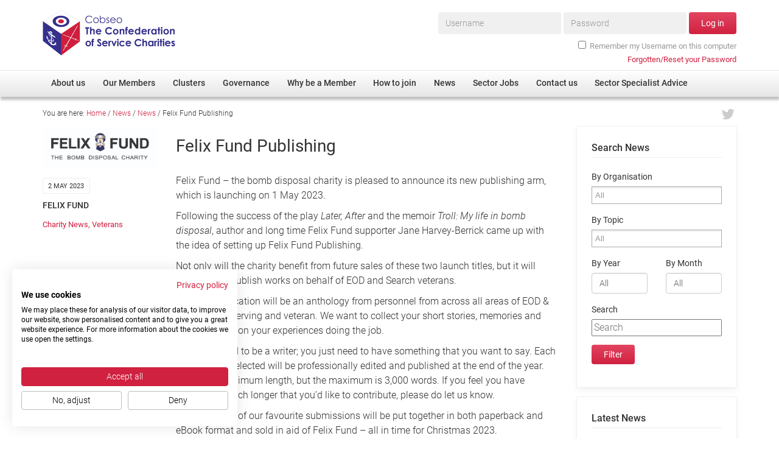

--- FILE ---
content_type: text/html; charset=UTF-8
request_url: https://www.cobseo.org.uk/felix-fund-publishing/
body_size: 28646
content:
<!doctype html>
<!--[if lt IE 7]> <html class="no-js lt-ie10 lt-ie9 lt-ie8 lt-ie7" lang="en-GB"> <![endif]-->
<!--[if IE 7]>    <html class="no-js lt-ie10 lt-ie9 lt-ie8" lang="en-GB"> <![endif]-->
<!--[if IE 8]>    <html class="no-js lt-ie10 lt-ie9" lang="en-GB"> <![endif]-->
<!--[if IE 9]>    <html class="no-js lt-ie10" lang="en-GB"> <![endif]-->
<!--[if gt IE 9]><!--> <html class="no-js" lang="en-GB"> <!--<![endif]-->
<head>
<title>Felix Fund Publishing - Cobseo</title>
<!-- GA -->
<!-- Google Tag Manager -->
<script>(function(w,d,s,l,i){w[l]=w[l]||[];w[l].push({'gtm.start':
new Date().getTime(),event:'gtm.js'});var f=d.getElementsByTagName(s)[0],
j=d.createElement(s),dl=l!='dataLayer'?'&l='+l:'';j.async=true;j.src=
'https://www.googletagmanager.com/gtm.js?id='+i+dl;f.parentNode.insertBefore(j,f);
})(window,document,'script','dataLayer','GTM-WXPS5RN');</script>
<!-- End Google Tag Manager -->

<script src="/static/js/pre.min.js" defer></script>
<script>var _version = '202310310916';</script>
<meta charset="utf-8">
<meta http-equiv="Content-Type" content="text/html; charset=UTF-8">
<meta http-equiv="X-UA-Compatible" content="IE=edge,chrome=1">
<meta name="viewport" content="width=device-width, initial-scale=1, maximum-scale=1, user-scalable=no">
<meta name="apple-mobile-web-app-capable" content="yes">

<meta name='robots' content='index, follow, max-image-preview:large, max-snippet:-1, max-video-preview:-1' />

	<!-- This site is optimized with the Yoast SEO plugin v21.4 - https://yoast.com/wordpress/plugins/seo/ -->
	<link rel="canonical" href="https://www.cobseo.org.uk/felix-fund-publishing/" />
	<meta property="og:locale" content="en_GB" />
	<meta property="og:type" content="article" />
	<meta property="og:title" content="Felix Fund Publishing - Cobseo" />
	<meta property="og:description" content="Felix Fund – the bomb disposal charity is pleased to announce its new publishing arm, which is launching on 1 May 2023." />
	<meta property="og:url" content="https://www.cobseo.org.uk/felix-fund-publishing/" />
	<meta property="og:site_name" content="Cobseo" />
	<meta property="article:published_time" content="2023-05-02T10:19:19+00:00" />
	<meta name="author" content="charlotte.fiander" />
	<meta name="twitter:card" content="summary_large_image" />
	<script type="application/ld+json" class="yoast-schema-graph">{"@context":"https://schema.org","@graph":[{"@type":"WebPage","@id":"https://www.cobseo.org.uk/felix-fund-publishing/","url":"https://www.cobseo.org.uk/felix-fund-publishing/","name":"Felix Fund Publishing - Cobseo","isPartOf":{"@id":"https://www.cobseo.org.uk/#website"},"datePublished":"2023-05-02T10:19:19+00:00","dateModified":"2023-05-02T10:19:19+00:00","author":{"@id":"https://www.cobseo.org.uk/#/schema/person/7813c06ade66ed7e271f013008cd1131"},"breadcrumb":{"@id":"https://www.cobseo.org.uk/felix-fund-publishing/#breadcrumb"},"inLanguage":"en-GB","potentialAction":[{"@type":"ReadAction","target":["https://www.cobseo.org.uk/felix-fund-publishing/"]}]},{"@type":"BreadcrumbList","@id":"https://www.cobseo.org.uk/felix-fund-publishing/#breadcrumb","itemListElement":[{"@type":"ListItem","position":1,"name":"Home","item":"https://www.cobseo.org.uk/"},{"@type":"ListItem","position":2,"name":"News","item":"https://www.cobseo.org.uk/news/"},{"@type":"ListItem","position":3,"name":"News","item":"https://www.cobseo.org.uk/category/news/"},{"@type":"ListItem","position":4,"name":"Felix Fund Publishing"}]},{"@type":"WebSite","@id":"https://www.cobseo.org.uk/#website","url":"https://www.cobseo.org.uk/","name":"Cobseo","description":"The Confederation of Service Charities","potentialAction":[{"@type":"SearchAction","target":{"@type":"EntryPoint","urlTemplate":"https://www.cobseo.org.uk/?s={search_term_string}"},"query-input":"required name=search_term_string"}],"inLanguage":"en-GB"},{"@type":"Person","@id":"https://www.cobseo.org.uk/#/schema/person/7813c06ade66ed7e271f013008cd1131","name":"charlotte.fiander","image":{"@type":"ImageObject","inLanguage":"en-GB","@id":"https://www.cobseo.org.uk/#/schema/person/image/","url":"https://secure.gravatar.com/avatar/fd1ff69e75d7071527e662d0dbdb4018?s=96&d=mm&r=g","contentUrl":"https://secure.gravatar.com/avatar/fd1ff69e75d7071527e662d0dbdb4018?s=96&d=mm&r=g","caption":"charlotte.fiander"}}]}</script>
	<!-- / Yoast SEO plugin. -->



<style type="text/css">
img.wp-smiley,
img.emoji {
	display: inline !important;
	border: none !important;
	box-shadow: none !important;
	height: 1em !important;
	width: 1em !important;
	margin: 0 0.07em !important;
	vertical-align: -0.1em !important;
	background: none !important;
	padding: 0 !important;
}
</style>
	<link data-minify="1" rel='stylesheet' id='runUserAlertsCSS-css' href='https://www.cobseo.org.uk/wp-content/cache/min/1/wp-content/plugins/runuseralerts/runUserAlerts.css?ver=1757335312' type='text/css' media='all' />
<link rel='stylesheet' id='wp-block-library-css' href='https://www.cobseo.org.uk/wp-includes/css/dist/block-library/style.min.css?ver=d88dcf529a6d018cc1ec2c45ac9c3723' type='text/css' media='all' />
<style id='classic-theme-styles-inline-css' type='text/css'>
/*! This file is auto-generated */
.wp-block-button__link{color:#fff;background-color:#32373c;border-radius:9999px;box-shadow:none;text-decoration:none;padding:calc(.667em + 2px) calc(1.333em + 2px);font-size:1.125em}.wp-block-file__button{background:#32373c;color:#fff;text-decoration:none}
</style>
<style id='global-styles-inline-css' type='text/css'>
body{--wp--preset--color--black: #000000;--wp--preset--color--cyan-bluish-gray: #abb8c3;--wp--preset--color--white: #ffffff;--wp--preset--color--pale-pink: #f78da7;--wp--preset--color--vivid-red: #cf2e2e;--wp--preset--color--luminous-vivid-orange: #ff6900;--wp--preset--color--luminous-vivid-amber: #fcb900;--wp--preset--color--light-green-cyan: #7bdcb5;--wp--preset--color--vivid-green-cyan: #00d084;--wp--preset--color--pale-cyan-blue: #8ed1fc;--wp--preset--color--vivid-cyan-blue: #0693e3;--wp--preset--color--vivid-purple: #9b51e0;--wp--preset--gradient--vivid-cyan-blue-to-vivid-purple: linear-gradient(135deg,rgba(6,147,227,1) 0%,rgb(155,81,224) 100%);--wp--preset--gradient--light-green-cyan-to-vivid-green-cyan: linear-gradient(135deg,rgb(122,220,180) 0%,rgb(0,208,130) 100%);--wp--preset--gradient--luminous-vivid-amber-to-luminous-vivid-orange: linear-gradient(135deg,rgba(252,185,0,1) 0%,rgba(255,105,0,1) 100%);--wp--preset--gradient--luminous-vivid-orange-to-vivid-red: linear-gradient(135deg,rgba(255,105,0,1) 0%,rgb(207,46,46) 100%);--wp--preset--gradient--very-light-gray-to-cyan-bluish-gray: linear-gradient(135deg,rgb(238,238,238) 0%,rgb(169,184,195) 100%);--wp--preset--gradient--cool-to-warm-spectrum: linear-gradient(135deg,rgb(74,234,220) 0%,rgb(151,120,209) 20%,rgb(207,42,186) 40%,rgb(238,44,130) 60%,rgb(251,105,98) 80%,rgb(254,248,76) 100%);--wp--preset--gradient--blush-light-purple: linear-gradient(135deg,rgb(255,206,236) 0%,rgb(152,150,240) 100%);--wp--preset--gradient--blush-bordeaux: linear-gradient(135deg,rgb(254,205,165) 0%,rgb(254,45,45) 50%,rgb(107,0,62) 100%);--wp--preset--gradient--luminous-dusk: linear-gradient(135deg,rgb(255,203,112) 0%,rgb(199,81,192) 50%,rgb(65,88,208) 100%);--wp--preset--gradient--pale-ocean: linear-gradient(135deg,rgb(255,245,203) 0%,rgb(182,227,212) 50%,rgb(51,167,181) 100%);--wp--preset--gradient--electric-grass: linear-gradient(135deg,rgb(202,248,128) 0%,rgb(113,206,126) 100%);--wp--preset--gradient--midnight: linear-gradient(135deg,rgb(2,3,129) 0%,rgb(40,116,252) 100%);--wp--preset--font-size--small: 13px;--wp--preset--font-size--medium: 20px;--wp--preset--font-size--large: 36px;--wp--preset--font-size--x-large: 42px;--wp--preset--spacing--20: 0.44rem;--wp--preset--spacing--30: 0.67rem;--wp--preset--spacing--40: 1rem;--wp--preset--spacing--50: 1.5rem;--wp--preset--spacing--60: 2.25rem;--wp--preset--spacing--70: 3.38rem;--wp--preset--spacing--80: 5.06rem;--wp--preset--shadow--natural: 6px 6px 9px rgba(0, 0, 0, 0.2);--wp--preset--shadow--deep: 12px 12px 50px rgba(0, 0, 0, 0.4);--wp--preset--shadow--sharp: 6px 6px 0px rgba(0, 0, 0, 0.2);--wp--preset--shadow--outlined: 6px 6px 0px -3px rgba(255, 255, 255, 1), 6px 6px rgba(0, 0, 0, 1);--wp--preset--shadow--crisp: 6px 6px 0px rgba(0, 0, 0, 1);}:where(.is-layout-flex){gap: 0.5em;}:where(.is-layout-grid){gap: 0.5em;}body .is-layout-flow > .alignleft{float: left;margin-inline-start: 0;margin-inline-end: 2em;}body .is-layout-flow > .alignright{float: right;margin-inline-start: 2em;margin-inline-end: 0;}body .is-layout-flow > .aligncenter{margin-left: auto !important;margin-right: auto !important;}body .is-layout-constrained > .alignleft{float: left;margin-inline-start: 0;margin-inline-end: 2em;}body .is-layout-constrained > .alignright{float: right;margin-inline-start: 2em;margin-inline-end: 0;}body .is-layout-constrained > .aligncenter{margin-left: auto !important;margin-right: auto !important;}body .is-layout-constrained > :where(:not(.alignleft):not(.alignright):not(.alignfull)){max-width: var(--wp--style--global--content-size);margin-left: auto !important;margin-right: auto !important;}body .is-layout-constrained > .alignwide{max-width: var(--wp--style--global--wide-size);}body .is-layout-flex{display: flex;}body .is-layout-flex{flex-wrap: wrap;align-items: center;}body .is-layout-flex > *{margin: 0;}body .is-layout-grid{display: grid;}body .is-layout-grid > *{margin: 0;}:where(.wp-block-columns.is-layout-flex){gap: 2em;}:where(.wp-block-columns.is-layout-grid){gap: 2em;}:where(.wp-block-post-template.is-layout-flex){gap: 1.25em;}:where(.wp-block-post-template.is-layout-grid){gap: 1.25em;}.has-black-color{color: var(--wp--preset--color--black) !important;}.has-cyan-bluish-gray-color{color: var(--wp--preset--color--cyan-bluish-gray) !important;}.has-white-color{color: var(--wp--preset--color--white) !important;}.has-pale-pink-color{color: var(--wp--preset--color--pale-pink) !important;}.has-vivid-red-color{color: var(--wp--preset--color--vivid-red) !important;}.has-luminous-vivid-orange-color{color: var(--wp--preset--color--luminous-vivid-orange) !important;}.has-luminous-vivid-amber-color{color: var(--wp--preset--color--luminous-vivid-amber) !important;}.has-light-green-cyan-color{color: var(--wp--preset--color--light-green-cyan) !important;}.has-vivid-green-cyan-color{color: var(--wp--preset--color--vivid-green-cyan) !important;}.has-pale-cyan-blue-color{color: var(--wp--preset--color--pale-cyan-blue) !important;}.has-vivid-cyan-blue-color{color: var(--wp--preset--color--vivid-cyan-blue) !important;}.has-vivid-purple-color{color: var(--wp--preset--color--vivid-purple) !important;}.has-black-background-color{background-color: var(--wp--preset--color--black) !important;}.has-cyan-bluish-gray-background-color{background-color: var(--wp--preset--color--cyan-bluish-gray) !important;}.has-white-background-color{background-color: var(--wp--preset--color--white) !important;}.has-pale-pink-background-color{background-color: var(--wp--preset--color--pale-pink) !important;}.has-vivid-red-background-color{background-color: var(--wp--preset--color--vivid-red) !important;}.has-luminous-vivid-orange-background-color{background-color: var(--wp--preset--color--luminous-vivid-orange) !important;}.has-luminous-vivid-amber-background-color{background-color: var(--wp--preset--color--luminous-vivid-amber) !important;}.has-light-green-cyan-background-color{background-color: var(--wp--preset--color--light-green-cyan) !important;}.has-vivid-green-cyan-background-color{background-color: var(--wp--preset--color--vivid-green-cyan) !important;}.has-pale-cyan-blue-background-color{background-color: var(--wp--preset--color--pale-cyan-blue) !important;}.has-vivid-cyan-blue-background-color{background-color: var(--wp--preset--color--vivid-cyan-blue) !important;}.has-vivid-purple-background-color{background-color: var(--wp--preset--color--vivid-purple) !important;}.has-black-border-color{border-color: var(--wp--preset--color--black) !important;}.has-cyan-bluish-gray-border-color{border-color: var(--wp--preset--color--cyan-bluish-gray) !important;}.has-white-border-color{border-color: var(--wp--preset--color--white) !important;}.has-pale-pink-border-color{border-color: var(--wp--preset--color--pale-pink) !important;}.has-vivid-red-border-color{border-color: var(--wp--preset--color--vivid-red) !important;}.has-luminous-vivid-orange-border-color{border-color: var(--wp--preset--color--luminous-vivid-orange) !important;}.has-luminous-vivid-amber-border-color{border-color: var(--wp--preset--color--luminous-vivid-amber) !important;}.has-light-green-cyan-border-color{border-color: var(--wp--preset--color--light-green-cyan) !important;}.has-vivid-green-cyan-border-color{border-color: var(--wp--preset--color--vivid-green-cyan) !important;}.has-pale-cyan-blue-border-color{border-color: var(--wp--preset--color--pale-cyan-blue) !important;}.has-vivid-cyan-blue-border-color{border-color: var(--wp--preset--color--vivid-cyan-blue) !important;}.has-vivid-purple-border-color{border-color: var(--wp--preset--color--vivid-purple) !important;}.has-vivid-cyan-blue-to-vivid-purple-gradient-background{background: var(--wp--preset--gradient--vivid-cyan-blue-to-vivid-purple) !important;}.has-light-green-cyan-to-vivid-green-cyan-gradient-background{background: var(--wp--preset--gradient--light-green-cyan-to-vivid-green-cyan) !important;}.has-luminous-vivid-amber-to-luminous-vivid-orange-gradient-background{background: var(--wp--preset--gradient--luminous-vivid-amber-to-luminous-vivid-orange) !important;}.has-luminous-vivid-orange-to-vivid-red-gradient-background{background: var(--wp--preset--gradient--luminous-vivid-orange-to-vivid-red) !important;}.has-very-light-gray-to-cyan-bluish-gray-gradient-background{background: var(--wp--preset--gradient--very-light-gray-to-cyan-bluish-gray) !important;}.has-cool-to-warm-spectrum-gradient-background{background: var(--wp--preset--gradient--cool-to-warm-spectrum) !important;}.has-blush-light-purple-gradient-background{background: var(--wp--preset--gradient--blush-light-purple) !important;}.has-blush-bordeaux-gradient-background{background: var(--wp--preset--gradient--blush-bordeaux) !important;}.has-luminous-dusk-gradient-background{background: var(--wp--preset--gradient--luminous-dusk) !important;}.has-pale-ocean-gradient-background{background: var(--wp--preset--gradient--pale-ocean) !important;}.has-electric-grass-gradient-background{background: var(--wp--preset--gradient--electric-grass) !important;}.has-midnight-gradient-background{background: var(--wp--preset--gradient--midnight) !important;}.has-small-font-size{font-size: var(--wp--preset--font-size--small) !important;}.has-medium-font-size{font-size: var(--wp--preset--font-size--medium) !important;}.has-large-font-size{font-size: var(--wp--preset--font-size--large) !important;}.has-x-large-font-size{font-size: var(--wp--preset--font-size--x-large) !important;}
.wp-block-navigation a:where(:not(.wp-element-button)){color: inherit;}
:where(.wp-block-post-template.is-layout-flex){gap: 1.25em;}:where(.wp-block-post-template.is-layout-grid){gap: 1.25em;}
:where(.wp-block-columns.is-layout-flex){gap: 2em;}:where(.wp-block-columns.is-layout-grid){gap: 2em;}
.wp-block-pullquote{font-size: 1.5em;line-height: 1.6;}
</style>
<link rel='stylesheet' id='bbp-default-css' href='https://www.cobseo.org.uk/wp-content/plugins/bbpress/templates/default/css/bbpress.min.css?ver=2.6.9' type='text/css' media='all' />
<link data-minify="1" rel='stylesheet' id='bbpressmoderationstyle-css' href='https://www.cobseo.org.uk/wp-content/cache/min/1/wp-content/plugins/bbpressmoderation/style.css?ver=1757335312' type='text/css' media='all' />
<link data-minify="1" rel='stylesheet' id='UserAccessManagerLoginForm-css' href='https://www.cobseo.org.uk/wp-content/cache/min/1/wp-content/plugins/user-access-manager/assets/css/uamLoginForm.css?ver=1757335312' type='text/css' media='screen' />
<link data-minify="1" rel='stylesheet' id='wc-gallery-style-css' href='https://www.cobseo.org.uk/wp-content/cache/min/1/wp-content/plugins/wc-gallery/includes/css/style.css?ver=1757335312' type='text/css' media='all' />
<link data-minify="1" rel='stylesheet' id='wc-gallery-popup-style-css' href='https://www.cobseo.org.uk/wp-content/cache/min/1/wp-content/plugins/wc-gallery/includes/css/magnific-popup.css?ver=1757335312' type='text/css' media='all' />
<link data-minify="1" rel='stylesheet' id='wc-gallery-flexslider-style-css' href='https://www.cobseo.org.uk/wp-content/cache/min/1/wp-content/plugins/wc-gallery/includes/vendors/flexslider/flexslider.css?ver=1757335312' type='text/css' media='all' />
<link data-minify="1" rel='stylesheet' id='wc-gallery-owlcarousel-style-css' href='https://www.cobseo.org.uk/wp-content/cache/min/1/wp-content/plugins/wc-gallery/includes/vendors/owlcarousel/assets/owl.carousel.css?ver=1757335312' type='text/css' media='all' />
<link data-minify="1" rel='stylesheet' id='wc-gallery-owlcarousel-theme-style-css' href='https://www.cobseo.org.uk/wp-content/cache/min/1/wp-content/plugins/wc-gallery/includes/vendors/owlcarousel/assets/owl.theme.default.css?ver=1757335312' type='text/css' media='all' />
<link data-minify="1" rel='stylesheet' id='wmpci-public-style-css' href='https://www.cobseo.org.uk/wp-content/cache/min/1/wp-content/plugins/wp-modal-popup-with-cookie-integration/assets/css/wmpci-public.css?ver=1757335312' type='text/css' media='all' />
<link data-minify="1" rel='stylesheet' id='tablepress-default-css' href='https://www.cobseo.org.uk/wp-content/cache/min/1/wp-content/plugins/tablepress/css/build/default.css?ver=1757335312' type='text/css' media='all' />
<script type='text/javascript' src='https://www.cobseo.org.uk/wp-includes/js/jquery/jquery.min.js?ver=3.7.0' id='jquery-core-js' defer></script>
<script type='text/javascript' src='https://www.cobseo.org.uk/wp-includes/js/jquery/jquery-migrate.min.js?ver=3.4.1' id='jquery-migrate-js' defer></script>
<link rel="https://api.w.org/" href="https://www.cobseo.org.uk/wp-json/" /><link rel="alternate" type="application/json" href="https://www.cobseo.org.uk/wp-json/wp/v2/posts/54470" /><link rel="EditURI" type="application/rsd+xml" title="RSD" href="https://www.cobseo.org.uk/xmlrpc.php?rsd" />
<link rel='shortlink' href='https://www.cobseo.org.uk/?p=54470' />
<link rel="alternate" type="application/json+oembed" href="https://www.cobseo.org.uk/wp-json/oembed/1.0/embed?url=https%3A%2F%2Fwww.cobseo.org.uk%2Ffelix-fund-publishing%2F" />
<link rel="alternate" type="text/xml+oembed" href="https://www.cobseo.org.uk/wp-json/oembed/1.0/embed?url=https%3A%2F%2Fwww.cobseo.org.uk%2Ffelix-fund-publishing%2F&#038;format=xml" />
<style type="text/css">.recentcomments a{display:inline !important;padding:0 !important;margin:0 !important;}</style><noscript><style id="rocket-lazyload-nojs-css">.rll-youtube-player, [data-lazy-src]{display:none !important;}</style></noscript>
<link data-minify="1" rel="stylesheet" href="https://www.cobseo.org.uk/wp-content/cache/min/1/static/ext/bootstrap/3.2.0/css/bootstrap.min.css?ver=1757335312">
<link data-minify="1" rel="stylesheet" href="https://www.cobseo.org.uk/wp-content/cache/min/1/static/ext/font-awesome/4.2.0/css/font-awesome.min.css?ver=1757335312">
<link data-minify="1" rel="stylesheet" href="https://www.cobseo.org.uk/wp-content/cache/min/1/static/ext/owl-carousel/owl.carousel.css?ver=1757335312">
<link data-minify="1" rel="stylesheet" href="https://www.cobseo.org.uk/wp-content/cache/min/1/static/ext/chosen/1.2.0/docsupport/prism.css?ver=1757335312">
<link data-minify="1" rel="stylesheet" href="https://www.cobseo.org.uk/wp-content/cache/min/1/static/ext/chosen/1.2.0/chosen.css?ver=1757335312">
<link data-minify="1" rel="stylesheet" href="https://www.cobseo.org.uk/wp-content/cache/min/1/static/ext/flowplayer-5.5.2/skin/minimalist.css?ver=1757335312">
<link rel="stylesheet" href="/static/css/master.202310310916.css">
<link rel="stylesheet" href="/static/css/override.202310310916.css">
<!--[if gte IE 9]><style type="text/css">.gradient{filter: none;}</style><![endif]-->

<!--[if lt IE 9]>
<script src="/static/js/ie8.min.js"></script>
<![endif]-->
</head>

<body class="post-template-default single single-post postid-54470 single-format-standard category-news">

	<!-- Google Tag Manager (noscript) -->
	<noscript><iframe src="https://www.googletagmanager.com/ns.html?id=GTM-WXPS5RN"
	height="0" width="0" style="display:none;visibility:hidden"></iframe></noscript>
	<!-- End Google Tag Manager (noscript) -->



<div class="container">

    <header class="row relative">

        <div class="col-xs-6 col-md-4 logo-wrap">
            <a href="https://www.cobseo.org.uk/"><span class="sprite logo"><span class="mask"></span><span class="img"><img src="data:image/svg+xml,%3Csvg%20xmlns='http://www.w3.org/2000/svg'%20viewBox='0%200%200%200'%3E%3C/svg%3E" nopin="nopin" alt="" data-lazy-src="/static/img/sprite.202310310916.png"><noscript><img src="/static/img/sprite.202310310916.png" nopin="nopin" alt=""></noscript></span></span></a>
        </div>

        <div class="col-md-8 hidden-xs hidden-sm hidden-md members-wrap">
                            <div id="menuMembers">
                    <form id="frm-login-top" class="frm-login form-inline" role="form" method="post" action="https://www.cobseo.org.uk/login?redirect_to=https%3A%2F%2Fwww.cobseo.org.uk%2Fmembers-area%2F">
                        
        <div class="form-group ">
                        <label class="sr-only" for="log_text">Username*</label>
                        <input class="form-control " id="log_text" type="text" name="log" placeholder="Username" required>
                                </div>

        
        <div class="form-group ">
                        <label class="sr-only" for="pwd_password">Password*</label>
                        <input class="form-control " id="pwd_password" type="password" name="pwd" placeholder="Password" required>
                                </div>

        
                        <button class="btn btn-default" type="submit">Log in</button>

                        <div class="form-group checkbox-row">
                            <div class="checkbox">
                                <label>
                                    <input name="rememberme" type="checkbox" value="forever">Remember my Username on this computer
                                </label>
                            </div>
                        </div>

                    </form>
                    <p class="login-help"><a href="https://www.cobseo.org.uk/login?action=lostpassword"><span>Forgotten/Reset your Password</span></a></p>
                </div>
                    </div>

        <div class="col-xs-6 col-md-8 hidden-lg text-right">
            
            <div id="membersSwitch" class="menu-switch menu-switch-members">
                <span>Log in</span>
            </div>

            <div id="mainSwitch" class="menu-switch menu-switch-main">
                <i class="fa fa-bars"></i>
            </div>
            
        </div>

    </header>


</div>

<div id="menuPrimary" class="hidden-xs hidden-sm hidden-md">

    <div class="inner">
        <nav class="menu-primary-container"><ul id="menu-primary" class="menu"><li id="menu-item-172" class="menu-item menu-item-type-post_type menu-item-object-page menu-item-has-children menu-item-172"><a href="https://www.cobseo.org.uk/about-us/"><span>About us</span></a>
<ul class="sub-menu">
	<li id="menu-item-226" class="menu-item menu-item-type-post_type menu-item-object-page menu-item-226"><a href="https://www.cobseo.org.uk/about-us/"><span>Overview</span></a></li>
	<li id="menu-item-227" class="menu-item menu-item-type-post_type menu-item-object-page menu-item-227"><a href="https://www.cobseo.org.uk/about-us/cobseo-office/"><span>Cobseo Office</span></a></li>
	<li id="menu-item-228" class="menu-item menu-item-type-post_type menu-item-object-page menu-item-228"><a href="https://www.cobseo.org.uk/about-us/our-patron/"><span>Our Patron</span></a></li>
	<li id="menu-item-229" class="menu-item menu-item-type-post_type menu-item-object-page menu-item-229"><a href="https://www.cobseo.org.uk/about-us/cobseo-executive-committee/"><span>Cobseo Executive Committee</span></a></li>
	<li id="menu-item-67714" class="menu-item menu-item-type-post_type menu-item-object-page menu-item-67714"><a href="https://www.cobseo.org.uk/about-us/meet-cobseos-members/"><span>Meet Cobseo’s Members</span></a></li>
</ul>
</li>
<li id="menu-item-173" class="menu-item menu-item-type-post_type menu-item-object-page menu-item-has-children menu-item-173"><a href="https://www.cobseo.org.uk/members/"><span>Our Members</span></a>
<ul class="sub-menu">
	<li id="menu-item-2324" class="menu-item menu-item-type-post_type_archive menu-item-object-rund_directory menu-item-2324"><a href="https://www.cobseo.org.uk/members/directory/"><span>Member Directory</span></a></li>
	<li id="menu-item-68694" class="menu-item menu-item-type-post_type menu-item-object-page menu-item-68694"><a href="https://www.cobseo.org.uk/membership-disclaimer/"><span>Membership Disclaimer</span></a></li>
	<li id="menu-item-2338" class="menu-item menu-item-type-post_type menu-item-object-page menu-item-2338"><a href="https://www.cobseo.org.uk/members/regimental-associations/"><span>Regimental Associations</span></a></li>
	<li id="menu-item-8419" class="menu-item menu-item-type-post_type menu-item-object-page menu-item-8419"><a href="https://www.cobseo.org.uk/members/devolved-administration/"><span>Devolved Administration</span></a></li>
</ul>
</li>
<li id="menu-item-373" class="menu-item menu-item-type-post_type menu-item-object-page menu-item-has-children menu-item-373"><a href="https://www.cobseo.org.uk/clusters/"><span>Clusters</span></a>
<ul class="sub-menu">
	<li id="menu-item-379" class="menu-item menu-item-type-post_type menu-item-object-page menu-item-379"><a href="https://www.cobseo.org.uk/clusters/"><span>Overview</span></a></li>
	<li id="menu-item-375" class="menu-item menu-item-type-post_type menu-item-object-page menu-item-375"><a href="https://www.cobseo.org.uk/clusters/education-employment-and-resettlement/"><span>Employment</span></a></li>
	<li id="menu-item-376" class="menu-item menu-item-type-post_type menu-item-object-page menu-item-376"><a href="https://www.cobseo.org.uk/clusters/non-uk/"><span>Non-UK</span></a></li>
	<li id="menu-item-377" class="menu-item menu-item-type-post_type menu-item-object-page menu-item-377"><a href="https://www.cobseo.org.uk/clusters/welfare-health-wellbeing-arena/"><span>Welfare, Health and Wellbeing Arena</span></a></li>
	<li id="menu-item-378" class="menu-item menu-item-type-post_type menu-item-object-page menu-item-378"><a href="https://www.cobseo.org.uk/clusters/housing/"><span>Housing</span></a></li>
	<li id="menu-item-426" class="menu-item menu-item-type-post_type menu-item-object-page menu-item-426"><a href="https://www.cobseo.org.uk/clusters/membership/"><span>Membership</span></a></li>
	<li id="menu-item-427" class="menu-item menu-item-type-post_type menu-item-object-page menu-item-427"><a href="https://www.cobseo.org.uk/clusters/research/"><span>Research</span></a></li>
	<li id="menu-item-428" class="menu-item menu-item-type-post_type menu-item-object-page menu-item-428"><a href="https://www.cobseo.org.uk/clusters/care/"><span>Care</span></a></li>
	<li id="menu-item-429" class="menu-item menu-item-type-post_type menu-item-object-page menu-item-429"><a href="https://www.cobseo.org.uk/clusters/justice-system/"><span>Justice System</span></a></li>
	<li id="menu-item-430" class="menu-item menu-item-type-post_type menu-item-object-page menu-item-430"><a href="https://www.cobseo.org.uk/clusters/serving-personnel/"><span>Serving Personnel</span></a></li>
	<li id="menu-item-49323" class="menu-item menu-item-type-post_type menu-item-object-page menu-item-49323"><a href="https://www.cobseo.org.uk/clusters/female-veterans/"><span>Female Veterans</span></a></li>
</ul>
</li>
<li id="menu-item-230" class="menu-item menu-item-type-post_type menu-item-object-page menu-item-has-children menu-item-230"><a href="https://www.cobseo.org.uk/governance/"><span>Governance</span></a>
<ul class="sub-menu">
	<li id="menu-item-33106" class="menu-item menu-item-type-post_type menu-item-object-page menu-item-33106"><a href="https://www.cobseo.org.uk/governance/efficiencies/"><span>Efficiencies</span></a></li>
	<li id="menu-item-31672" class="menu-item menu-item-type-post_type menu-item-object-page menu-item-31672"><a href="https://www.cobseo.org.uk/governance/fundraising/"><span>Fundraising</span></a></li>
	<li id="menu-item-31671" class="menu-item menu-item-type-post_type menu-item-object-page menu-item-31671"><a href="https://www.cobseo.org.uk/governance/safeguarding/"><span>Safeguarding</span></a></li>
	<li id="menu-item-31667" class="menu-item menu-item-type-post_type menu-item-object-page menu-item-31667"><a href="https://www.cobseo.org.uk/governance/governance-practices/"><span>Governance Practices</span></a></li>
	<li id="menu-item-31670" class="menu-item menu-item-type-post_type menu-item-object-page menu-item-31670"><a href="https://www.cobseo.org.uk/governance/dataprotection/"><span>Data Protection</span></a></li>
	<li id="menu-item-31669" class="menu-item menu-item-type-post_type menu-item-object-page menu-item-31669"><a href="https://www.cobseo.org.uk/governance/self-reporting/"><span>Self-Reporting</span></a></li>
	<li id="menu-item-31668" class="menu-item menu-item-type-post_type menu-item-object-page menu-item-31668"><a href="https://www.cobseo.org.uk/governance/submissions/"><span>Consultations</span></a></li>
</ul>
</li>
<li id="menu-item-174" class="menu-item menu-item-type-post_type menu-item-object-page menu-item-174"><a href="https://www.cobseo.org.uk/why-be-a-member/"><span>Why be a Member</span></a></li>
<li id="menu-item-175" class="menu-item menu-item-type-post_type menu-item-object-page menu-item-175"><a href="https://www.cobseo.org.uk/how-to-join-us/"><span>How to join</span></a></li>
<li id="menu-item-176" class="menu-item menu-item-type-post_type menu-item-object-page current_page_parent menu-item-176"><a href="https://www.cobseo.org.uk/news/"><span>News</span></a></li>
<li id="menu-item-8203" class="menu-item menu-item-type-taxonomy menu-item-object-post_tag menu-item-8203"><a href="https://www.cobseo.org.uk/news/topics/job-vacancy/"><span>Sector Jobs</span></a></li>
<li id="menu-item-177" class="menu-item menu-item-type-post_type menu-item-object-page menu-item-177"><a href="https://www.cobseo.org.uk/contact-us/"><span>Contact us</span></a></li>
<li id="menu-item-57364" class="menu-item menu-item-type-post_type menu-item-object-page menu-item-has-children menu-item-57364"><a href="https://www.cobseo.org.uk/sector-specialist-advice/"><span>Sector Specialist Advice</span></a>
<ul class="sub-menu">
	<li id="menu-item-57362" class="menu-item menu-item-type-post_type menu-item-object-page menu-item-57362"><a href="https://www.cobseo.org.uk/sector-specialist-advice/afghanistan-support/"><span>Afghanistan support</span></a></li>
	<li id="menu-item-38384" class="menu-item menu-item-type-post_type menu-item-object-page menu-item-38384"><a href="https://www.cobseo.org.uk/sector-specialist-advice/coronavirus-covid-19/"><span>Coronavirus (COVID-19)</span></a></li>
	<li id="menu-item-57363" class="menu-item menu-item-type-post_type menu-item-object-page menu-item-57363"><a href="https://www.cobseo.org.uk/sector-specialist-advice/cost-of-living-information-centre/"><span>Cost of Living information centre</span></a></li>
	<li id="menu-item-57365" class="menu-item menu-item-type-post_type menu-item-object-page menu-item-57365"><a href="https://www.cobseo.org.uk/sector-specialist-advice/social-prescribing/"><span>Social prescribing</span></a></li>
</ul>
</li>
</ul></nav>    </div>

</div>

<div class="container">

<div class="relative">

    
<div class="row breadcrumbs-social-links">

    <div class="col-sm-10 col-md-10 breadcrumbs">

        <div id="breadcrumbs">	<span>You are here:</span>
<span><span><a href="https://www.cobseo.org.uk/">Home</a></span> / <span><a href="https://www.cobseo.org.uk/news/">News</a></span> / <span><a href="https://www.cobseo.org.uk/category/news/">News</a></span> / <span class="breadcrumb_last" aria-current="page">Felix Fund Publishing</span></span></div>
    </div>
    <div class="col-sm-2 col-md-2 social-links">

<!--        <a href="#_" class="facebook"><span class="fa fa-facebook"></span></a>-->
        <a href="https://twitter.com/COBSEO" target="_blank" class="twitter"><span class="fa fa-twitter"></span></a>

    </div>

</div>

    <div class="row">

        <div class="col-md-9">
                                <article class="row relative post-54470 post type-post status-publish format-standard hentry category-news tag-charity-news tag-veterans organizations-felix-fund">

                        <div class="col-sm-3">

                            <div class="post-thumbnail">
                                <img src="data:image/svg+xml,%3Csvg%20xmlns='http://www.w3.org/2000/svg'%20viewBox='0%200%200%200'%3E%3C/svg%3E" alt="Felix Fund" data-lazy-src="https://www.cobseo.org.uk/assets/files/2017/08/Felix-Fund-New-Logo-jpg.jpg"><noscript><img src="https://www.cobseo.org.uk/assets/files/2017/08/Felix-Fund-New-Logo-jpg.jpg" alt="Felix Fund"></noscript>                            </div>
                            <div class="post-date">
                                <span>2 May 2023</span>
                            </div>
                            <div class="organization-name">
                                <a href="https://www.cobseo.org.uk/news/organisations/felix-fund/" rel="bookmark"><span>Felix Fund</span></a>                            </div>
                            <div class="post-tags">
                                <a href="https://www.cobseo.org.uk/news/topics/charity-news/" rel="tag">Charity News</a>, <a href="https://www.cobseo.org.uk/news/topics/veterans/" rel="tag">Veterans</a>                            </div>

                        </div>
                        <div class="col-sm-9">

                            <h1><span>Felix Fund Publishing</span></h1>
                            <div class="post-content">
                                <p>Felix Fund – the bomb disposal charity is pleased to announce its new publishing arm, which is launching on 1 May 2023.</p>
<p>Following the success of the play <em>Later, After</em> and the memoir <em>Troll: My life in bomb disposal</em>, author and long time Felix Fund supporter Jane Harvey-Berrick came up with the idea of setting up Felix Fund Publishing.</p>
<p>Not only will the charity benefit from future sales of these two launch titles, but it will enable us to publish works on behalf of EOD and Search veterans.</p>
<p>Our first publication will be an anthology from personnel from across all areas of EOD &amp; Search, both serving and veteran. We want to collect your short stories, memories and poems, based on your experiences doing the job.</p>
<p>You don’t need to be a writer; you just need to have something that you want to say. Each piece that is selected will be professionally edited and published at the end of the year. There’s no minimum length, but the maximum is 3,000 words. If you feel you have something much longer that you’d like to contribute, please do let us know.</p>
<p>A compilation of our favourite submissions will be put together in both paperback and eBook format and sold in aid of Felix Fund – all in time for Christmas 2023.</p>
<p>Melanie Moughton, CEO</p>
<blockquote><p><em>“This is an exciting time for Felix Fund and creating this publishing arm will not only bring in funds from another income stream but will assist those who want to get their stories told. Talking about experiences good and bad can have a major impact on the mental health of individuals. We are looking forward to seeing where this takes us.”</em></p></blockquote>
                            </div>

                        </div>

                        
                    </article>

                            </div>

        <div class="col-md-3">
            <div id="sidebar" class="sidebar">

    
    <div class="element define-box news-filter">

        <div class="heading">Search News</div>

        <div id="news-filter" class="filter-wrap">
            <form data-url="https://www.cobseo.org.uk/news/">
                <div class="form-group select">
                                        <label for="sel-member-organisation">By Organisation</label>
                    <select data-placeholder="All" name="organizations" id="sel-member-organisation" class="form-control" multiple>
                        <option value="aden-veterans-association">Aden Veterans Association</option><option value="afv-launchpad-limited">AF&amp;V Launchpad Limited</option><option value="agamemnon-housing-association">Agamemnon Housing Association</option><option value="aggie-westons">Aggie Weston's</option><option value="association-of-jewish-ex-servicemen-and-women">AJEX Association of Jewish ex-Servicemen and Women</option><option value="alabare">ALABARÉ</option><option value="alexander-duckham-memorial-schools-trust">Alexander Duckham Memorial Schools Trust</option><option value="angliaruskinuniversity">Anglia Ruskin University</option><option value="anxious-minds">Anxious Minds</option><option value="armed-forces-christian-union">Armed Forces Christian Union</option><option value="armed-forces-covenant-fund-trust">Armed Forces Covenant Fund Trust</option><option value="armed-forces-day">Armed Forces Day</option><option value="armed-forces-education-trust">Armed Forces Education Trust</option><option value="armed-forces-outreach-service-gateshead">Armed Forces Outreach Service (Gateshead)</option><option value="afpst">Armed Forces Para-Snowsport Team</option><option value="army-benevolent-fund">Army Benevolent Fund</option><option value="army-central-fund">Army Central Fund</option><option value="army-dependants-trust">Army Dependants Trust</option><option value="army-families-federation-aff">Army Families Federation (AFF)</option><option value="army-widows-association">Army Widows Association</option><option value="association-of-ex-service-drop-in-centres-asdic">Association of ex-Service Drop-In Centres (ASDIC)</option><option value="arno">Association of Royal Navy Officers</option><option value="association-of-wrens">Association of Wrens and Women of the Royal Naval Services</option><option value="barnardos">Barnardos</option><option value="basic-brain-and-spinal-injury">BASIC - Brain and Spinal Injury</option><option value="bfbs">BFBS</option><option value="blesma">BLESMA</option><option value="blind-veterans-uk">Blind Veterans UK</option><option value="bravehound">Bravehound</option><option value="bravo-victor">BRAVO VICTOR</option><option value="bridge-for-heroes">Bridge for Heroes</option><option value="british-forces-foundation">British Forces Foundation</option><option value="british-nuclear-tests-veterans-association">British Nuclear Tests Veterans Association</option><option value="brooke-house-health-and-wellbeing-centre">Brooke House Health and Wellbeing Centre</option><option value="broughton-house">Broughton House</option><option value="buchanantrust">Buchanan Trust</option><option value="buildforce-cic">BuildForce</option><option value="buildingheroes">Building Heroes</option><option value="burma-star-association">Burma Star Association</option><option value="calvert-trust">Calvert Devon</option><option value="careaftercombat">Care After Combat</option><option value="care-for-veterans">Care For Veterans</option><option value="cessac">CESSAC</option><option value="changestepwales">Change Step Wales</option><option value="charitycommission">Charity Commission</option><option value="china-fleet-trust">China Fleet Trust</option><option value="clore-social-enterprise">Clore Social Enterprise</option><option value="cobseo">Cobseo, the Confederation of Service Charities</option><option value="combat-stress">Combat Stress</option><option value="communities-fiji-britain">Communities Fiji Britain</option><option value="community-drug-and-alcohol-recovery-services">Community Drug and Alcohol Recovery Services (CDARS)</option><option value="community-network">Community Network</option><option value="companies-house">Companies House</option><option value="company-of-makers-cic">Company of Makers CIC</option><option value="council-of-reserve-forces-and-cadets">Council of Reserve Forces and Cadets</option><option value="defence-medical-rehabilitation-centre-benevolent-fund">Defence Medical Rehabilitation Centre Benevolent Fund</option><option value="defence-medical-welfare-service">Defence Medical Welfare Service</option><option value="deptherapy">Deptherapy</option><option value="derbyshire-alcohol-advice-service">Derbyshire Alcohol Advice Service</option><option value="dundee-therapy-garden">Dundee Therapy Garden</option><option value="east-sussex-veterans-hub">East Sussex Veterans Hub</option><option value="entrain-space-our-wilton-trust-charity">Entrain Space</option><option value="erskine">Erskine</option><option value="fares4free">Fares4Free</option><option value="felix-fund">Felix Fund</option><option value="fighting-with-pride">Fighting With Pride</option><option value="finchale">Finchale</option><option value="first-aid-nursing-yeomanry-fany">First Aid Nursing Yeomanry (Princess Royal's Volunteer Corps)</option><option value="firstlighttrust">FirstLight Trust</option><option value="forces-children-scotland-royal-caledonian-trust">Forces Children Scotland (Royal Caledonian Trust)</option><option value="forceschildrenstrust">Forces Children's Trust</option><option value="forcesemploymentcharity">Forces Employment Charity</option><option value="forces-in-mind-trust">Forces in Mind Trust</option><option value="forces-pension-society">Forces Pension Society</option><option value="forces-support-limited">Forces Support Limited</option><option value="forceswelfaremediateam">Forces Welfare Media Team</option><option value="forwardassist">Forward Assist</option><option value="fundraising-regulator">Fundraising Regulator</option><option value="future-for-heroes">Future for Heroes</option><option value="giveustime">Give Us Time</option><option value="gov-scot">Gov.Scot</option><option value="govuk">Gov.uk</option><option value="greenwich-hospital">Greenwich Hospital</option><option value="gurkha-welfare-trust">Gurkha Welfare Trust</option><option value="haig-housing-trust">Haig Housing Trust</option><option value="help4homelessveterans">Help 4 Homeless Veterans</option><option value="help-for-heroes">Help for Heroes</option><option value="heropreneurs">Heropreneurs</option><option value="highground">HighGround</option><option value="historic-royal-palaces">Historic Royal Palaces</option><option value="h4hjersey">Holidays For Heroes Jersey</option><option value="home-hq-the-household-cavalry">Home HQ The Household Cavalry</option><option value="home-start-hampshire">Home-Start Hampshire</option><option value="hong-kong-lep-trust">Hong Kong LEP Trust</option><option value="hosanna-house-and-childrens-pilgrimage-trust">Hosanna House and Childrens Pilgrimage Trust</option><option value="house-of-lords">House of Lords</option><option value="housing-options-scotland">Housing Options Scotland</option><option value="hull-4-heroes">Hull 4 Heroes</option><option value="icarus-online">ICARUS</option><option value="information-commissioners-office">Information Commissioner's Office</option><option value="invictus-games-foundation">Invictus Games Foundation</option><option value="kartforce">KartForce</option><option value="king-edward-viis-hospital">King Edward VII's Hospital</option><option value="kings-college-london-kcmhr">King’s College London (KCMHR)</option><option value="kitcheners">Kitchener's</option><option value="labrats-cic">LABRATS</option><option value="lady-grovers-fund">Lady Grover's Fund</option><option value="legasee">Legasee</option><option value="lloyds-veterans-charity">Lloyd's Veterans Charity</option><option value="lord-kitchener-national-memorial-fund">Lord Kitchener National Memorial Fund</option><option value="martime_charities_group">Maritime Charities Group</option><option value="mesothelioma-uk">Mesothelioma UK</option><option value="military-vs-cancer">Military vs Cancer</option><option value="military-wives-choirs-foundation">Military Wives Choirs Foundation</option><option value="mindharingey">Mind in Haringey</option><option value="ministry-of-defence">Ministry of Defence</option><option value="mission-motorsport">Mission Motorsport</option><option value="mode-rehabilitation">Mode Rehabilitation</option><option value="music-in-hospitalsandcare">Music in Hospitals and Care</option><option value="mutual-support">Mutual Support</option><option value="national-army-museum">National Army Museum</option><option value="national-service-veterans-alliance">National Service Veterans Alliance</option><option value="nautilus-welfare-fund">Nautilus Welfare Fund</option><option value="navalmilitarybiblesociety">Naval &amp; Military Bible Society</option><option value="naval-childrens-charity">Naval Children’s Charity</option><option value="naval-families-federation">Naval Families Federation</option><option value="ncvo">NCVO</option><option value="never-such-innocence">Never Such Innocence</option><option value="nhsengland">NHS England</option><option value="odyssey">Odyssey</option><option value="office-for-veterans-affairs">Office for Veterans' Affairs</option><option value="officers-association">Officers' Association</option><option value="on-course-foundation">On Course Foundation</option><option value="operation-christmas-box">Operation Christmas Box</option><option value="pain-association-scotland">Pain Association Scotland</option><option value="parliament-uk">Parliament.uk</option><option value="personal-finance-soc-forces-moneyplan">Personal Finance Society (Forces Money Plan)</option><option value="phoenix-heroes-cic">Phoenix Heroes CIC</option><option value="planesavercreditunion">Plane Saver Credit Union</option><option value="poppy-scotland">Poppyscotland</option><option value="ptsdresolution">PTSD Resolution</option><option value="queen-alexandras-royal-army-nursing-corps-association">Queen Alexandra's Royal Army Nursing Corps Association</option><option value="queen-marys-roehampton-trust">Queen Mary’s Roehampton Trust</option><option value="queen-victoria-seamens-rest">Queen Victoria Seamen's Rest</option><option value="racpd">RACPD</option><option value="raf-central-fund">RAF Central Fund</option><option value="raf-sports-federation">RAF Sports Federation</option><option value="raf-widows-association">RAF Widows Association</option><option value="ramc-association">RAMC Association</option><option value="readingforce">Reading Force</option><option value="recruit-for-spouses">Recruit for Spouses</option><option value="red-white-blue-day">Red White &amp; Blue Day</option><option value="redwhiteandblueday">Red, White and Blue Day</option><option value="reme-charity">REME Charity</option><option value="riverside">Riverside</option><option value="rma-the-royal-marines-charity">RMA - The Royal Marines Charity</option><option value="rock2recovery-cic">Rock2Recovery CIC</option><option value="royal-air-force-benevolent-fund">Royal Air Force Benevolent Fund</option><option value="rafclub">Royal Air Force Club</option><option value="raf-families-federation">Royal Air Force Families Federation</option><option value="royal-air-forces-association">Royal Air Forces Association</option><option value="royal-alfred-seafarers-society">Royal Alfred Seafarers Society</option><option value="royal-anglian-regiment">Royal Anglian Regiment</option><option value="royal-artillery-centre-for-personal-devlopment">Royal Artillery Centre for Personal Devlopment</option><option value="royal-british-legion-scotland">Royal British Legion Scotland</option><option value="royal-british-veterans-enterprise">Royal British Veterans Enterprise</option><option value="royal-commonwealth-ex-services-league">Royal Commonwealth Ex-Services League</option><option value="royal-engineers-association">Royal Engineers Association</option><option value="royalhospitalchelsea">Royal Hospital Chelsea</option><option value="royalmarinescharity">Royal Marines Charity</option><option value="royal-naval-association">Royal Naval Association</option><option value="royal-naval-benevolent-trust">Royal Naval Benevolent Trust</option><option value="royal-navy-and-royal-marines-charity">Royal Navy &amp; Royal Marines Charity</option><option value="rn-officers-charity">Royal Navy Officers Charity</option><option value="royal-navy-royal-marines-widows-association">Royal Navy Royal Marines Widows Association</option><option value="royal-regiment-of-fusiliers-aid-society">Royal Regiment of Fusiliers Aid Society (FAS)</option><option value="royal-star-and-garter">Royal Star and Garter</option><option value="royal-tank-regiment-association">Royal Tank Regiment Association</option><option value="sailors-childrens-society">Sailors Childrens Society</option><option value="salute-myjob">SaluteMyJob</option><option value="samaritans">Samaritans</option><option value="sandhursttrust">Sandhurst Trust</option><option value="sappersupport">Sapper Support</option><option value="scar-free-foundation">Scar Free Foundation</option><option value="scottish-charity-regulator">Scottish Charity Regulator</option><option value="scottish-veterans-residences">Scottish Veterans Residences</option><option value="scottys-little-soldiers">Scotty’s Little Soldiers</option><option value="seafarers-advice-and-information-line">Seafarers Advice and Information Line (SAIL)</option><option value="seap-advocacy">SEAP Advocacy</option><option value="service-dogs-uk">Service Dogs UK</option><option value="skillforce">SkillForce</option><option value="smart-savings-cic-veterans-regroup">Smart Savings CIC (Veterans Regroup)</option><option value="the-soldiering-on-through-life-trust">Soldiering On Awards</option><option value="south-atlantic-medal-association-82">South Atlantic Medal Association 82</option><option value="spaces">SPACES</option><option value="special-boat-services-association">Special Boat Service Association (SBSA)</option><option value="sporting-force">Sporting Force</option><option value="ssafa">SSAFA</option><option value="ssvc">SSVC</option><option value="standeasyproductions">Stand Easy (Productions)</option><option value="steptogether">Step Together</option><option value="stepway">STEPWAY</option><option value="the-parachute-regiment-charity">Support Our Paras</option><option value="supporting-wounded-veterans">Supporting Wounded Veterans</option><option value="surf-action">Surf Action</option><option value="taxicharity">Taxi Charity For Military Veterans</option><option value="tedworth-equestrian">Tedworth Equestrian</option><option value="the-annington-trust">The Annington Trust</option><option value="the-armed-forces-equine-charity">The Armed Forces Equine Charity</option><option value="the-bolton-guild-of-help">The Bolton Guild of Help</option><option value="the-burma-star-association">The Burma Star Association</option><option value="the-ely-centre">The Ely Centre</option><option value="the-explora-foundation">The Explora Foundation</option><option value="the-forces-childrens-trust">The Forces Children’s Trust</option><option value="gwennilitrust">The Gwennili Trust</option><option value="the-league-of-remembrance">The League of Remembrance</option><option value="outsidethewire">The Matthew Project (Outside the Wire)</option><option value="the-not-forgotten">The Not Forgotten</option><option value="the-officers-association-scotland">The Officers Association Scotland</option><option value="the-poppy-factory">The Poppy Factory</option><option value="the-rifles">The Rifles</option><option value="ripplepond">The Ripple Pond</option><option value="the-royal-artillery-association">The Royal Artillery Association</option><option value="the-royal-british-legion">The Royal British Legion</option><option value="the-royal-observer-corps-association">The Royal Observer Corps Association</option><option value="the-royal-observer-corps-benevolent-fund">The Royal Observer Corps Benevolent Fund</option><option value="the-royal-scots">The Royal Scots (the Royal Regiment)</option><option value="the-seafarers-charity">The Seafarers' Charity</option><option value="the-spirit-of-normandy-trust">The Spirit of Normandy Trust</option><option value="stoll-foundation">The Stoll Foundation</option><option value="the-veterans-contact-point">The Veterans Contact Point</option><option value="the-veterans-farm-able-foundation">The Veterans Farm-able Foundation</option><option value="the-veterans-charity">The Veterans' Charity</option><option value="the-warrior-programme">The Warrior Programme</option><option value="the-white-ensign-association">The White Ensign Association</option><option value="the-yorkshire-regiment">The Yorkshire Regiment</option><option value="tickets-for-troops">Tickets for troops</option><option value="togetherall">Togetherall</option><option value="tom-harrison-house">Tom Harrison House</option><option value="tri-services-and-veterans-support-centre">Tri-Services and Veterans Support Centre</option><option value="troop-aid">Troop Aid</option><option value="turn-to-starboard">Turn to Starboard</option><option value="ulsteruniversity">Ulster University</option><option value="union-jack-club">Union Jack Club</option><option value="universityofwinchester">University of Winchester</option><option value="veterans-aid">Veterans Aid</option><option value="veterans-at-ease">Veterans at Ease</option><option value="veterans-in-action">Veterans in Action</option><option value="veterans-in-communities">Veterans In Communities</option><option value="veterans-into-logistics">Veterans into Logistics</option><option value="veterans-outdoors">Veterans Outdoors</option><option value="veterans-outreach-support">Veterans Outreach Support</option><option value="veterans-scotland">Veterans Scotland</option><option value="veterans-with-dogs">Veterans with Dogs</option><option value="veterans-foundation">Veterans' Foundation</option><option value="veterans-growth">Veterans’ Growth</option><option value="victory-services-association">Victory Services Association</option><option value="walking-with-the-wounded">Walking With The Wounded</option><option value="war-memorials-trust">War Memorials Trust</option><option value="war-widows-association-of-great-britain">War Widows Association of Great Britain</option><option value="waterloo-uncovered">Waterloo Uncovered</option><option value="we-are-with-you">We Are With You</option><option value="widowed-and-young">Widowed and Young</option><option value="wings-for-warriors">Wings for Warriors</option><option value="womens-royal-naval-service-benevolent-trust">Women's Royal Naval Service Benevolent Trust</option><option value="woodys-lodge">Woody's Lodge</option><option value="wrac-association">WRAC Association</option><option value="x-forces">X-Forces</option><option value="zane">Zimbabwe a National Emergency</option>                    </select>
                </div>
                <div class="form-group select">
                                        <label for="sel-topic">By Topic</label>
                    <select data-placeholder="All" name="topics" id="sel-topic" class="form-control" multiple>
                        <option value="924">#</option><option value="ww100">#WW100</option><option value="aberdeen">Aberdeen</option><option value="acces">acces</option><option value="accommodation">Accommodation</option><option value="accountability">accountability</option><option value="accounts">accounts</option><option value="accreditiation">accreditiation</option><option value="achievement">achievement</option><option value="activities">Activities</option><option value="addiction">Addiction</option><option value="additional-needs">additional needs</option><option value="adoption">adoption</option><option value="advice">Advice</option><option value="afghanistan">Afghanistan</option><option value="aged-veterans">Aged Veterans</option><option value="aldershot">Aldershot</option><option value="ambassador">Ambassador</option><option value="america">America</option><option value="and-inclusion">and inclusion</option><option value="anniversaries">Anniversaries</option><option value="anniversary">Anniversary</option><option value="announcement">Announcement</option><option value="announcements">Announcements</option><option value="annual-reports">annual reports</option><option value="annual-return">annual return</option><option value="applications">applications</option><option value="appointments">Appointments</option><option value="armed-forces">Armed Forces</option><option value="armed-forces-covenant">Armed Forces Covenant</option><option value="armed-forces-day">Armed Forces Day</option><option value="armistice">armistice</option><option value="army">Army</option><option value="art">Art</option><option value="award">Award</option><option value="awards">Awards</option><option value="awareness">Awareness</option><option value="band">band</option><option value="belgium">Belgium</option><option value="beneficiaries">beneficiaries</option><option value="beneficiary">beneficiary</option><option value="benevolence">Benevolence</option><option value="bereavement">bereavement</option><option value="bfbs">BFBS</option><option value="bible">Bible</option><option value="blog">Blog</option><option value="briefing">Briefing</option><option value="brighton">Brighton</option><option value="bristol">Bristol</option><option value="broughton-house">Broughton House</option><option value="budget">budget</option><option value="bursary">bursary</option><option value="business">Business</option><option value="cadets">Cadets</option><option value="campaign">Campaign</option><option value="campaigns">Campaigns</option><option value="care">Care</option><option value="care-home">Care Home</option><option value="care-homes">Care Homes</option><option value="career">Career</option><option value="careers">Careers</option><option value="carehome">Carehome</option><option value="carehomes">Carehomes</option><option value="carers">carers</option><option value="case-study">Case study</option><option value="celebration">celebration</option><option value="celebrations">celebrations</option><option value="celebrity">Celebrity</option><option value="cenotaph">Cenotaph</option><option value="centenary">Centenary</option><option value="centre">Centre</option><option value="chairman">Chairman</option><option value="challenge">Challenge</option><option value="chari">chari</option><option value="charities">Charities</option><option value="charity">Charity</option><option value="charity-commission">Charity Commission</option><option value="charity-new">charity new</option><option value="charity-news">Charity News</option><option value="charity-sector">Charity Sector</option><option value="chief-executive">Chief Executive</option><option value="children">Children</option><option value="choir">choir</option><option value="christmas">Christmas</option><option value="civilian-life">civilian life</option><option value="cobseo">Cobseo</option><option value="cobseo-members">Cobseo Members</option><option value="collaboration">Collaboration</option><option value="combat">combat</option><option value="commemoration">commemoration</option><option value="commemorations">commemorations</option><option value="commonwealth">Commonwealth</option><option value="communities">Communities</option><option value="community">Community</option><option value="companies-house">Companies House</option><option value="compensation">compensation</option><option value="competition">Competition</option><option value="compliance">compliance</option><option value="comradeship">comradeship</option><option value="conference">Conference</option><option value="consultation">Consultation</option><option value="contribution">Contribution</option><option value="coronavirus">coronavirus</option><option value="corporate">Corporate</option><option value="course">Course</option><option value="courses">Courses</option><option value="covenant">Covenant</option><option value="covid-19">COVID-19</option><option value="cyber-crime">cyber crime</option><option value="cyber-security">cyber security</option><option value="data-protection">data protection</option><option value="deadline">deadline</option><option value="defence">defence</option><option value="dementia">Dementia</option><option value="deployment">Deployment</option><option value="digital">digital</option><option value="disability-support">Disability Support</option><option value="div">div</option><option value="diversity">diversity</option><option value="donation">Donation</option><option value="donations">Donations</option><option value="donor">Donor</option><option value="drop-in-centre">Drop-in Centre</option><option value="edinburgh">Edinburgh</option><option value="education">Education</option><option value="efficiencies">efficiencies</option><option value="employer">employer</option><option value="employm">employm</option><option value="employment">Employment</option><option value="enforcement">enforcement</option><option value="england">England</option><option value="entertainment">Entertainment</option><option value="entrepreneurs">entrepreneurs</option><option value="equality">equality</option><option value="equality-diversity-and-inclusion">equality, diversity, and inclusion</option><option value="essex">Essex</option><option value="ethics">ethics</option><option value="evaluation">Evaluation</option><option value="event">Event</option><option value="events">Events</option><option value="ex-service">ex-service</option><option value="ex-service-personnel">ex-service personnel</option><option value="exhibition">Exhibition</option><option value="expedition">Expedition</option><option value="families">Families</option><option value="familiy">Familiy</option><option value="family">Family</option><option value="female-veterans">female veterans</option><option value="female-veterans-transformation-programme">Female Veterans Transformation Programme</option><option value="festival">festival</option><option value="final-call">final call</option><option value="finance">Finance</option><option value="finances">finances</option><option value="financial-support">financial support</option><option value="forcesline">Forcesline</option><option value="founders-day">Founders Day</option><option value="fraud">fraud</option><option value="fund">fund</option><option value="fund-raising">Fund-raising</option><option value="funding">Funding</option><option value="fundraiser">fundraiser</option><option value="fundraisers">fundraisers</option><option value="fundraising">fundraising</option><option value="fundraising-regulator">Fundraising Regulator</option><option value="fundring">fundring</option><option value="funds">Funds</option><option value="gateway">Gateway</option><option value="gdpr">GDPR</option><option value="generation">generation</option><option value="governance">Governance</option><option value="government">government</option><option value="gran">gran</option><option value="grant">grant</option><option value="grants">Grants</option><option value="guidance">Guidance</option><option value="guide">guide</option><option value="gurkha">Gurkha</option><option value="health">Health</option><option value="healthcare">healthcare</option><option value="help">Help</option><option value="heritage">Heritage</option><option value="heroes">heroes</option><option value="history">History</option><option value="holiday">Holiday</option><option value="holidays">Holidays</option><option value="homeless">homeless</option><option value="homelessness">Homelessness</option><option value="honour">honour</option><option value="horticulture">Horticulture</option><option value="housing">Housing</option><option value="hub">hub</option><option value="ico">ICO</option><option value="impact">Impact</option><option value="independent-living">independent living</option><option value="installation">installation</option><option value="interviews">Interviews</option><option value="isolation">Isolation</option><option value="job">job</option><option value="job-vac">job vac</option><option value="job-vaca">job vaca</option><option value="job-vacan">job vacan</option><option value="jobs">Jobs</option><option value="launch">Launch</option><option value="leadership">Leadership</option><option value="legacy">legacy</option><option value="lgbt-veterans-independent-review">LGBT Veterans Independent Review</option><option value="lgbt">LGBT+</option><option value="libor">Libor</option><option value="linkedin">LinkedIn</option><option value="literacy">literacy</option><option value="local">Local</option><option value="local-community">local community</option><option value="london">London</option><option value="loneliness">loneliness</option><option value="magazine">Magazine</option><option value="magazines">Magazines</option><option value="manchester">Manchester</option><option value="marathon">Marathon</option><option value="march">march</option><option value="marines">Marines</option><option value="maritime">maritime</option><option value="media">Media</option><option value="member-news">Member News</option><option value="members">Members</option><option value="members-only">Members Only</option><option value="memorial">memorial</option><option value="mental-health">Mental Health</option><option value="mentoring">mentoring</option><option value="merchant-navy">Merchant Navy</option><option value="mesothelioma">mesothelioma</option><option value="metn">metn</option><option value="milestone">milestone</option><option value="military">military</option><option value="military-charity">military charity</option><option value="millitary">millitary</option><option value="mod">MOD</option><option value="morale">Morale</option><option value="motorsport">motorsport</option><option value="music">Music</option><option value="nation">nation</option><option value="naval">naval</option><option value="naval-community">Naval community</option><option value="navy">Navy</option><option value="nepal">Nepal</option><option value="networking">Networking</option><option value="neurodiversity">neurodiversity</option><option value="neurodiversity-support">neurodiversity support</option><option value="new-website">New Website</option><option value="news">News</option><option value="newsletter">Newsletter</option><option value="newsletters">Newsletters</option><option value="nhs">NHS</option><option value="nominate">nominate</option><option value="nominations">nominations</option><option value="non-profit">non-profit</option><option value="normandy">Normandy</option><option value="north-east">North East</option><option value="northern-ireland">Northern Ireland</option><option value="nursing">nursing</option><option value="oa-inter-services">OA Inter-Services</option><option value="officer">Officer</option><option value="officers">Officers</option><option value="online">online</option><option value="open">open</option><option value="operational">operational</option><option value="partner">partner</option><option value="partnership">Partnership</option><option value="partnerships">Partnerships</option><option value="partnships">partnships</option><option value="patron">patron</option><option value="pensions">Pensions</option><option value="perceptions">Perceptions</option><option value="performance">Performance</option><option value="personal-development">personal development</option><option value="petition">petition</option><option value="placement">placement</option><option value="planning">Planning</option><option value="pledge">pledge</option><option value="podcast">Podcast</option><option value="policy">policy</option><option value="poppy">poppy</option><option value="poppy-appeal">Poppy Appeal</option><option value="portsmouth">Portsmouth</option><option value="poverty">poverty</option><option value="pride">Pride</option><option value="programme">programme</option><option value="property">property</option><option value="ptsd">PTSD</option><option value="public">Public</option><option value="public-trust">public trust</option><option value="qualifications">Qualifications</option><option value="raf">RAF</option><option value="raf100">RAF100</option><option value="recognition">recognition</option><option value="recruitment">recruitment</option><option value="redevelopment">Redevelopment</option><option value="regional">Regional</option><option value="regulation">Regulation</option><option value="regulator-news">regulator news</option><option value="rehabilitation">Rehabilitation</option><option value="remembrance">Remembrance</option><option value="report">Report</option><option value="reporting">reporting</option><option value="reports">Reports</option><option value="research">Research</option><option value="reserves">reserves</option><option value="reservist">Reservist</option><option value="reservists">Reservists</option><option value="resettlement">Resettlement</option><option value="residents">residents</option><option value="respite">Respite</option><option value="response">response</option><option value="reunion">Reunion</option><option value="review">review</option><option value="risk">risk</option><option value="rnrmc">RNRMC</option><option value="roadshow">Roadshow</option><option value="royal-air-force">Royal Air Force</option><option value="royal-air-forces">Royal Air Forces</option><option value="royal-event">Royal Event</option><option value="royal-events">Royal Events</option><option value="royal-marines">Royal Marines</option><option value="royal-navy">Royal Navy</option><option value="royal-visit">Royal Visit</option><option value="safeguarding">safeguarding</option><option value="sailing">Sailing</option><option value="salford">Salford</option><option value="scholarship">scholarship</option><option value="schools">Schools</option><option value="scotland">Scotland</option><option value="sea">Sea</option><option value="seafarers">seafarers</option><option value="self-employed">self-employed</option><option value="service">service</option><option value="service-leavers">service leavers</option><option value="service-personnel">service personnel</option><option value="service-users">service users</option><option value="serving">Serving</option><option value="serving-personnel">serving personnel</option><option value="skills">skills</option><option value="small-charities">Small Charities</option><option value="smaller-charities">smaller charities</option><option value="social">Social</option><option value="social-action">social action</option><option value="social-media">Social Media</option><option value="soldiers">soldiers</option><option value="sorp">SORP</option><option value="special-offers">Special Offers</option><option value="sponsor">sponsor</option><option value="sponsorship">Sponsorship</option><option value="sport">Sport</option><option value="sportive">sportive</option><option value="sports">sports</option><option value="spouses">Spouses</option><option value="strategy">strategy</option><option value="stress">stress</option><option value="submariner">submariner</option><option value="submariners">submariners</option><option value="submarines">submarines</option><option value="suicide">suicide</option><option value="summer">summer</option><option value="support">Support</option><option value="survey">survey</option><option value="tax">tax</option><option value="team">team</option><option value="technology">Technology</option><option value="techvets">TechVets</option><option value="thankyou100">thankyou100</option><option value="therapy">therapy</option><option value="tips">tips</option><option value="tour">tour</option><option value="training">Training</option><option value="transition">Transition</option><option value="transition-welfare">Transition Welfare</option><option value="transparency">transparency</option><option value="tri-service">Tri-Service</option><option value="triathlon">Triathlon</option><option value="tribute">tribute</option><option value="trips">Trips</option><option value="trust">trust</option><option value="trustees">Trustees</option><option value="university">University</option><option value="update">update</option><option value="ve80">VE80</option><option value="vete">vete</option><option value="veter">veter</option><option value="veteran">Veteran</option><option value="veterans">Veterans</option><option value="veterans-in-the-criminal-justice-system">Veterans in the Criminal Justice System</option><option value="veterans-strategy">Veterans Strategy</option><option value="veterans-commemorations">veterans. commemorations</option><option value="veteransa">veteransa</option><option value="victory-services-club">Victory Services Club</option><option value="virtual">virtual</option><option value="visit">Visit</option><option value="visits">Visits</option><option value="voluntary-work">voluntary work</option><option value="volunteer">volunteer</option><option value="volunteering">Volunteering</option><option value="volunteers">volunteers</option><option value="vote">vote</option><option value="wales">Wales</option><option value="webinar">Webinar</option><option value="website">website</option><option value="wefare">Wefare</option><option value="weflare">Weflare</option><option value="welfare">Welfare</option><option value="welfare-support">welfare support</option><option value="wellbeing">Wellbeing</option><option value="whistleblowing">whistleblowing</option><option value="widows">Widows</option><option value="wildlife">wildlife</option><option value="women">Women</option><option value="workshop">Workshop</option><option value="worthing">Worthing</option><option value="wounded-injured-and-sick">Wounded Injured and Sick</option><option value="wrns">WRNS</option><option value="ww1">WW1</option><option value="ww2">WW2</option><option value="wycombe">Wycombe</option><option value="yougov">YouGov</option><option value="young-people">young people</option>                    </select>
                </div>
                <div class="form-group select row">
                    <div class="col-md-6">
                        <label for="sel-year">By Year</label>
                        <select name="year" id="sel-year" class="form-control">
                            <option value="">All</option>
                            <option value="2026">2026</option><option value="2025">2025</option><option value="2024">2024</option><option value="2023">2023</option><option value="2022">2022</option><option value="2021">2021</option><option value="2020">2020</option><option value="2019">2019</option><option value="2018">2018</option><option value="2017">2017</option>                        </select>
                    </div>
                    <div class="col-md-6">
                        <label for="sel-month">By Month</label>
                        <select name="month" id="sel-month" class="form-control">
                            <option value="">All</option>
                            <option value="1">January</option><option value="2">February</option><option value="3">March</option><option value="4">April</option><option value="5">May</option><option value="6">June</option><option value="7">July</option><option value="8">August</option><option value="9">September</option><option value="10">October</option><option value="11">November</option><option value="12">December</option>                        </select>
                    </div>
                </div>

                <div class="frm-group input">
                    <label for="input-search">Search</label>
                                        <input id="input-search" name="s" placeholder="Search" type="text">
                </div>
                <input class="btn btn-default" type="submit" value="Filter">
                
            </form>
        </div>
    </div>

    <div class="element define-box latest-news">
        <div class="heading">Latest News</div>

        <ul>
                            <li class="latest-post">
                    <span class="post-date">22 January 2026</span>
                    <span class="organization-name">
						<a href="https://www.cobseo.org.uk/news/organisations/royal-air-force-benevolent-fund/" rel="bookmark"><span>Royal Air Force Benevolent Fund</span></a>                    </span>
                    <a href="https://www.cobseo.org.uk/raf-benevolent-fund-head-of-strategic-partnerships/" title="Look RAF Benevolent Fund - Head of Strategic Partnerships">
                        <span class="post-title">RAF Benevolent Fund - Head of Strategic Partnerships</span>
                        <span class="post-content">We are looking for someone to lead the Fund’s Strategic Partnerships function, developing and delivering a commercially minded, Social Value-driven&hellip;</span>
                    </a>
                </li>
                                <li class="">
                    <span class="post-date">22 January 2026</span>
                    <span class="organization-name">
						<a href="https://www.cobseo.org.uk/news/organisations/wrac-association/" rel="bookmark"><span>WRAC Association</span></a>                    </span>
                    <a href="https://www.cobseo.org.uk/wraca-the-servicewomens-charity-operations-officer/" title="Look WRACA: The Servicewomen&#039;s Charity - Operations Officer">
                        <span class="post-title">WRACA: The Servicewomen&#039;s Charity - Operations Officer</span>
                        <span class="post-content">As our Operations Officer you will play a crucial role within our busy and friendly team, contributing strongly to the&hellip;</span>
                    </a>
                </li>
                        </ul>

    </div>


</div><!-- #sidebar -->
        </div>

    </div>
</div>

<div class="define-box text-left">
    <div class="ft-executive-members">
                    <div class="heading">Our Executive Members</div>
            <div id="carousel-executive-members" class="owl-carousel owl-theme">
                
                    <div class="item">
                        <a href="https://www.cobseo.org.uk/members/directory/army-benevolent-fund/" title="Army Benevolent Fund"><img src="data:image/svg+xml,%3Csvg%20xmlns='http://www.w3.org/2000/svg'%20viewBox='0%200%200%200'%3E%3C/svg%3E" class="attachment-medium size-medium wp-post-image" alt="" decoding="async" data-lazy-srcset="https://www.cobseo.org.uk/assets/files/2023/11/ABF_logo_Primary_RGB-600x442.png 600w, https://www.cobseo.org.uk/assets/files/2023/11/ABF_logo_Primary_RGB-1024x755.png 1024w, https://www.cobseo.org.uk/assets/files/2023/11/ABF_logo_Primary_RGB-768x566.png 768w, https://www.cobseo.org.uk/assets/files/2023/11/ABF_logo_Primary_RGB-1536x1132.png 1536w, https://www.cobseo.org.uk/assets/files/2023/11/ABF_logo_Primary_RGB-250x184.png 250w, https://www.cobseo.org.uk/assets/files/2023/11/ABF_logo_Primary_RGB-550x405.png 550w, https://www.cobseo.org.uk/assets/files/2023/11/ABF_logo_Primary_RGB-800x589.png 800w, https://www.cobseo.org.uk/assets/files/2023/11/ABF_logo_Primary_RGB-244x180.png 244w, https://www.cobseo.org.uk/assets/files/2023/11/ABF_logo_Primary_RGB-407x300.png 407w, https://www.cobseo.org.uk/assets/files/2023/11/ABF_logo_Primary_RGB-679x500.png 679w, https://www.cobseo.org.uk/assets/files/2023/11/ABF_logo_Primary_RGB.png 1657w" data-lazy-sizes="(max-width: 600px) 100vw, 600px" data-lazy-src="https://www.cobseo.org.uk/assets/files/2023/11/ABF_logo_Primary_RGB-600x442.png" /><noscript><img src="https://www.cobseo.org.uk/assets/files/2023/11/ABF_logo_Primary_RGB-600x442.png" class="attachment-medium size-medium wp-post-image" alt="" decoding="async" srcset="https://www.cobseo.org.uk/assets/files/2023/11/ABF_logo_Primary_RGB-600x442.png 600w, https://www.cobseo.org.uk/assets/files/2023/11/ABF_logo_Primary_RGB-1024x755.png 1024w, https://www.cobseo.org.uk/assets/files/2023/11/ABF_logo_Primary_RGB-768x566.png 768w, https://www.cobseo.org.uk/assets/files/2023/11/ABF_logo_Primary_RGB-1536x1132.png 1536w, https://www.cobseo.org.uk/assets/files/2023/11/ABF_logo_Primary_RGB-250x184.png 250w, https://www.cobseo.org.uk/assets/files/2023/11/ABF_logo_Primary_RGB-550x405.png 550w, https://www.cobseo.org.uk/assets/files/2023/11/ABF_logo_Primary_RGB-800x589.png 800w, https://www.cobseo.org.uk/assets/files/2023/11/ABF_logo_Primary_RGB-244x180.png 244w, https://www.cobseo.org.uk/assets/files/2023/11/ABF_logo_Primary_RGB-407x300.png 407w, https://www.cobseo.org.uk/assets/files/2023/11/ABF_logo_Primary_RGB-679x500.png 679w, https://www.cobseo.org.uk/assets/files/2023/11/ABF_logo_Primary_RGB.png 1657w" sizes="(max-width: 600px) 100vw, 600px" /></noscript></a>
                    </div>

                    
                    <div class="item">
                        <a href="https://www.cobseo.org.uk/members/directory/forces-in-mind-trust/" title="Forces in Mind Trust"><img src="data:image/svg+xml,%3Csvg%20xmlns='http://www.w3.org/2000/svg'%20viewBox='0%200%200%200'%3E%3C/svg%3E" class="attachment-medium size-medium wp-post-image" alt="" decoding="async" data-lazy-srcset="https://www.cobseo.org.uk/assets/files/2024/11/FiMT-logo-JPG-600x335.jpg 600w, https://www.cobseo.org.uk/assets/files/2024/11/FiMT-logo-JPG-1024x573.jpg 1024w, https://www.cobseo.org.uk/assets/files/2024/11/FiMT-logo-JPG-768x429.jpg 768w, https://www.cobseo.org.uk/assets/files/2024/11/FiMT-logo-JPG-250x140.jpg 250w, https://www.cobseo.org.uk/assets/files/2024/11/FiMT-logo-JPG-550x308.jpg 550w, https://www.cobseo.org.uk/assets/files/2024/11/FiMT-logo-JPG-800x447.jpg 800w, https://www.cobseo.org.uk/assets/files/2024/11/FiMT-logo-JPG-322x180.jpg 322w, https://www.cobseo.org.uk/assets/files/2024/11/FiMT-logo-JPG-537x300.jpg 537w, https://www.cobseo.org.uk/assets/files/2024/11/FiMT-logo-JPG-894x500.jpg 894w, https://www.cobseo.org.uk/assets/files/2024/11/FiMT-logo-JPG.jpg 1209w" data-lazy-sizes="(max-width: 600px) 100vw, 600px" data-lazy-src="https://www.cobseo.org.uk/assets/files/2024/11/FiMT-logo-JPG-600x335.jpg" /><noscript><img src="https://www.cobseo.org.uk/assets/files/2024/11/FiMT-logo-JPG-600x335.jpg" class="attachment-medium size-medium wp-post-image" alt="" decoding="async" srcset="https://www.cobseo.org.uk/assets/files/2024/11/FiMT-logo-JPG-600x335.jpg 600w, https://www.cobseo.org.uk/assets/files/2024/11/FiMT-logo-JPG-1024x573.jpg 1024w, https://www.cobseo.org.uk/assets/files/2024/11/FiMT-logo-JPG-768x429.jpg 768w, https://www.cobseo.org.uk/assets/files/2024/11/FiMT-logo-JPG-250x140.jpg 250w, https://www.cobseo.org.uk/assets/files/2024/11/FiMT-logo-JPG-550x308.jpg 550w, https://www.cobseo.org.uk/assets/files/2024/11/FiMT-logo-JPG-800x447.jpg 800w, https://www.cobseo.org.uk/assets/files/2024/11/FiMT-logo-JPG-322x180.jpg 322w, https://www.cobseo.org.uk/assets/files/2024/11/FiMT-logo-JPG-537x300.jpg 537w, https://www.cobseo.org.uk/assets/files/2024/11/FiMT-logo-JPG-894x500.jpg 894w, https://www.cobseo.org.uk/assets/files/2024/11/FiMT-logo-JPG.jpg 1209w" sizes="(max-width: 600px) 100vw, 600px" /></noscript></a>
                    </div>

                    
                    <div class="item">
                        <a href="https://www.cobseo.org.uk/members/directory/help-for-heroes/" title="Help for Heroes"><img src="data:image/svg+xml,%3Csvg%20xmlns='http://www.w3.org/2000/svg'%20viewBox='0%200%200%200'%3E%3C/svg%3E" class="attachment-medium size-medium wp-post-image" alt="" decoding="async" data-lazy-srcset="https://www.cobseo.org.uk/assets/files/2025/04/H4H_Logo-_Main-1-600x338.png 600w, https://www.cobseo.org.uk/assets/files/2025/04/H4H_Logo-_Main-1-1024x577.png 1024w, https://www.cobseo.org.uk/assets/files/2025/04/H4H_Logo-_Main-1-768x432.png 768w, https://www.cobseo.org.uk/assets/files/2025/04/H4H_Logo-_Main-1-250x141.png 250w, https://www.cobseo.org.uk/assets/files/2025/04/H4H_Logo-_Main-1-550x310.png 550w, https://www.cobseo.org.uk/assets/files/2025/04/H4H_Logo-_Main-1-800x450.png 800w, https://www.cobseo.org.uk/assets/files/2025/04/H4H_Logo-_Main-1-320x180.png 320w, https://www.cobseo.org.uk/assets/files/2025/04/H4H_Logo-_Main-1-533x300.png 533w, https://www.cobseo.org.uk/assets/files/2025/04/H4H_Logo-_Main-1-888x500.png 888w, https://www.cobseo.org.uk/assets/files/2025/04/H4H_Logo-_Main-1.png 1513w" data-lazy-sizes="(max-width: 600px) 100vw, 600px" data-lazy-src="https://www.cobseo.org.uk/assets/files/2025/04/H4H_Logo-_Main-1-600x338.png" /><noscript><img src="https://www.cobseo.org.uk/assets/files/2025/04/H4H_Logo-_Main-1-600x338.png" class="attachment-medium size-medium wp-post-image" alt="" decoding="async" srcset="https://www.cobseo.org.uk/assets/files/2025/04/H4H_Logo-_Main-1-600x338.png 600w, https://www.cobseo.org.uk/assets/files/2025/04/H4H_Logo-_Main-1-1024x577.png 1024w, https://www.cobseo.org.uk/assets/files/2025/04/H4H_Logo-_Main-1-768x432.png 768w, https://www.cobseo.org.uk/assets/files/2025/04/H4H_Logo-_Main-1-250x141.png 250w, https://www.cobseo.org.uk/assets/files/2025/04/H4H_Logo-_Main-1-550x310.png 550w, https://www.cobseo.org.uk/assets/files/2025/04/H4H_Logo-_Main-1-800x450.png 800w, https://www.cobseo.org.uk/assets/files/2025/04/H4H_Logo-_Main-1-320x180.png 320w, https://www.cobseo.org.uk/assets/files/2025/04/H4H_Logo-_Main-1-533x300.png 533w, https://www.cobseo.org.uk/assets/files/2025/04/H4H_Logo-_Main-1-888x500.png 888w, https://www.cobseo.org.uk/assets/files/2025/04/H4H_Logo-_Main-1.png 1513w" sizes="(max-width: 600px) 100vw, 600px" /></noscript></a>
                    </div>

                    
                    <div class="item">
                        <a href="https://www.cobseo.org.uk/members/directory/raf-benevolent-fund/" title="RAF Benevolent Fund"><img src="data:image/svg+xml,%3Csvg%20xmlns='http://www.w3.org/2000/svg'%20viewBox='0%200%200%200'%3E%3C/svg%3E" class="attachment-medium size-medium wp-post-image" alt="" decoding="async" data-lazy-srcset="https://www.cobseo.org.uk/assets/files/2026/01/RAFBF-logo-new-1.png 399w, https://www.cobseo.org.uk/assets/files/2026/01/RAFBF-logo-new-1-250x79.png 250w" data-lazy-sizes="(max-width: 399px) 100vw, 399px" data-lazy-src="https://www.cobseo.org.uk/assets/files/2026/01/RAFBF-logo-new-1.png" /><noscript><img src="https://www.cobseo.org.uk/assets/files/2026/01/RAFBF-logo-new-1.png" class="attachment-medium size-medium wp-post-image" alt="" decoding="async" srcset="https://www.cobseo.org.uk/assets/files/2026/01/RAFBF-logo-new-1.png 399w, https://www.cobseo.org.uk/assets/files/2026/01/RAFBF-logo-new-1-250x79.png 250w" sizes="(max-width: 399px) 100vw, 399px" /></noscript></a>
                    </div>

                    
                    <div class="item">
                        <a href="https://www.cobseo.org.uk/members/directory/royal-navy-and-royal-marines-charity/" title="Royal Navy and Royal Marines Charity"><img src="data:image/svg+xml,%3Csvg%20xmlns='http://www.w3.org/2000/svg'%20viewBox='0%200%200%200'%3E%3C/svg%3E" class="attachment-medium size-medium wp-post-image" alt="" decoding="async" data-lazy-srcset="https://www.cobseo.org.uk/assets/files/2015/03/RNRMC_LOGO-600x193.jpg 600w, https://www.cobseo.org.uk/assets/files/2015/03/RNRMC_LOGO-1024x329.jpg 1024w" data-lazy-sizes="(max-width: 600px) 100vw, 600px" data-lazy-src="https://www.cobseo.org.uk/assets/files/2015/03/RNRMC_LOGO-600x193.jpg" /><noscript><img src="https://www.cobseo.org.uk/assets/files/2015/03/RNRMC_LOGO-600x193.jpg" class="attachment-medium size-medium wp-post-image" alt="" decoding="async" srcset="https://www.cobseo.org.uk/assets/files/2015/03/RNRMC_LOGO-600x193.jpg 600w, https://www.cobseo.org.uk/assets/files/2015/03/RNRMC_LOGO-1024x329.jpg 1024w" sizes="(max-width: 600px) 100vw, 600px" /></noscript></a>
                    </div>

                    
                    <div class="item">
                        <a href="https://www.cobseo.org.uk/members/directory/ssafa/" title="SSAFA"><img src="data:image/svg+xml,%3Csvg%20xmlns='http://www.w3.org/2000/svg'%20viewBox='0%200%200%200'%3E%3C/svg%3E" class="attachment-medium size-medium wp-post-image" alt="" decoding="async" data-lazy-srcset="https://www.cobseo.org.uk/assets/files/2018/11/SSAFA-Descriptor-BELOW.jpg 591w, https://www.cobseo.org.uk/assets/files/2018/11/SSAFA-Descriptor-BELOW-250x228.jpg 250w, https://www.cobseo.org.uk/assets/files/2018/11/SSAFA-Descriptor-BELOW-550x503.jpg 550w, https://www.cobseo.org.uk/assets/files/2018/11/SSAFA-Descriptor-BELOW-197x180.jpg 197w, https://www.cobseo.org.uk/assets/files/2018/11/SSAFA-Descriptor-BELOW-328x300.jpg 328w, https://www.cobseo.org.uk/assets/files/2018/11/SSAFA-Descriptor-BELOW-547x500.jpg 547w" data-lazy-sizes="(max-width: 591px) 100vw, 591px" data-lazy-src="https://www.cobseo.org.uk/assets/files/2018/11/SSAFA-Descriptor-BELOW.jpg" /><noscript><img src="https://www.cobseo.org.uk/assets/files/2018/11/SSAFA-Descriptor-BELOW.jpg" class="attachment-medium size-medium wp-post-image" alt="" decoding="async" srcset="https://www.cobseo.org.uk/assets/files/2018/11/SSAFA-Descriptor-BELOW.jpg 591w, https://www.cobseo.org.uk/assets/files/2018/11/SSAFA-Descriptor-BELOW-250x228.jpg 250w, https://www.cobseo.org.uk/assets/files/2018/11/SSAFA-Descriptor-BELOW-550x503.jpg 550w, https://www.cobseo.org.uk/assets/files/2018/11/SSAFA-Descriptor-BELOW-197x180.jpg 197w, https://www.cobseo.org.uk/assets/files/2018/11/SSAFA-Descriptor-BELOW-328x300.jpg 328w, https://www.cobseo.org.uk/assets/files/2018/11/SSAFA-Descriptor-BELOW-547x500.jpg 547w" sizes="(max-width: 591px) 100vw, 591px" /></noscript></a>
                    </div>

                    
                    <div class="item">
                        <a href="https://www.cobseo.org.uk/members/directory/the-royal-british-legion/" title="The Royal British Legion"><img src="data:image/svg+xml,%3Csvg%20xmlns='http://www.w3.org/2000/svg'%20viewBox='0%200%200%200'%3E%3C/svg%3E" class="attachment-medium size-medium wp-post-image" alt="" decoding="async" data-lazy-src="https://www.cobseo.org.uk/assets/files/2023/11/RBL-logo.png" /><noscript><img src="https://www.cobseo.org.uk/assets/files/2023/11/RBL-logo.png" class="attachment-medium size-medium wp-post-image" alt="" decoding="async" /></noscript></a>
                    </div>

                    
                    <div class="item">
                        <a href="https://www.cobseo.org.uk/members/directory/veterans-scotland/" title="Veterans Scotland"><img src="data:image/svg+xml,%3Csvg%20xmlns='http://www.w3.org/2000/svg'%20viewBox='0%200%200%200'%3E%3C/svg%3E" class="attachment-medium size-medium wp-post-image" alt="" decoding="async" data-lazy-srcset="https://www.cobseo.org.uk/assets/files/2015/03/VS_Logo-600x293.jpg 600w, https://www.cobseo.org.uk/assets/files/2015/03/VS_Logo.jpg 992w" data-lazy-sizes="(max-width: 600px) 100vw, 600px" data-lazy-src="https://www.cobseo.org.uk/assets/files/2015/03/VS_Logo-600x293.jpg" /><noscript><img src="https://www.cobseo.org.uk/assets/files/2015/03/VS_Logo-600x293.jpg" class="attachment-medium size-medium wp-post-image" alt="" decoding="async" srcset="https://www.cobseo.org.uk/assets/files/2015/03/VS_Logo-600x293.jpg 600w, https://www.cobseo.org.uk/assets/files/2015/03/VS_Logo.jpg 992w" sizes="(max-width: 600px) 100vw, 600px" /></noscript></a>
                    </div>

                    
                    <div class="item">
                        <a href="https://www.cobseo.org.uk/members/directory/association-of-service-drop-in-centres-asdic/" title="Association of Service Drop-In Centres (ASDIC)"><img src="data:image/svg+xml,%3Csvg%20xmlns='http://www.w3.org/2000/svg'%20viewBox='0%200%200%200'%3E%3C/svg%3E" class="attachment-medium size-medium wp-post-image" alt="" decoding="async" data-lazy-srcset="https://www.cobseo.org.uk/assets/files/2023/07/ASDIC-21-Logo-01-600x369.png 600w, https://www.cobseo.org.uk/assets/files/2023/07/ASDIC-21-Logo-01-1024x631.png 1024w, https://www.cobseo.org.uk/assets/files/2023/07/ASDIC-21-Logo-01-768x473.png 768w, https://www.cobseo.org.uk/assets/files/2023/07/ASDIC-21-Logo-01-250x154.png 250w, https://www.cobseo.org.uk/assets/files/2023/07/ASDIC-21-Logo-01-550x339.png 550w, https://www.cobseo.org.uk/assets/files/2023/07/ASDIC-21-Logo-01-800x493.png 800w, https://www.cobseo.org.uk/assets/files/2023/07/ASDIC-21-Logo-01-292x180.png 292w, https://www.cobseo.org.uk/assets/files/2023/07/ASDIC-21-Logo-01-487x300.png 487w, https://www.cobseo.org.uk/assets/files/2023/07/ASDIC-21-Logo-01-812x500.png 812w, https://www.cobseo.org.uk/assets/files/2023/07/ASDIC-21-Logo-01.png 1075w" data-lazy-sizes="(max-width: 600px) 100vw, 600px" data-lazy-src="https://www.cobseo.org.uk/assets/files/2023/07/ASDIC-21-Logo-01-600x369.png" /><noscript><img src="https://www.cobseo.org.uk/assets/files/2023/07/ASDIC-21-Logo-01-600x369.png" class="attachment-medium size-medium wp-post-image" alt="" decoding="async" srcset="https://www.cobseo.org.uk/assets/files/2023/07/ASDIC-21-Logo-01-600x369.png 600w, https://www.cobseo.org.uk/assets/files/2023/07/ASDIC-21-Logo-01-1024x631.png 1024w, https://www.cobseo.org.uk/assets/files/2023/07/ASDIC-21-Logo-01-768x473.png 768w, https://www.cobseo.org.uk/assets/files/2023/07/ASDIC-21-Logo-01-250x154.png 250w, https://www.cobseo.org.uk/assets/files/2023/07/ASDIC-21-Logo-01-550x339.png 550w, https://www.cobseo.org.uk/assets/files/2023/07/ASDIC-21-Logo-01-800x493.png 800w, https://www.cobseo.org.uk/assets/files/2023/07/ASDIC-21-Logo-01-292x180.png 292w, https://www.cobseo.org.uk/assets/files/2023/07/ASDIC-21-Logo-01-487x300.png 487w, https://www.cobseo.org.uk/assets/files/2023/07/ASDIC-21-Logo-01-812x500.png 812w, https://www.cobseo.org.uk/assets/files/2023/07/ASDIC-21-Logo-01.png 1075w" sizes="(max-width: 600px) 100vw, 600px" /></noscript></a>
                    </div>

                    
                    <div class="item">
                        <a href="https://www.cobseo.org.uk/members/directory/blesma-the-limbless-veterans/" title="Blesma, The Limbless Veterans"><img src="data:image/svg+xml,%3Csvg%20xmlns='http://www.w3.org/2000/svg'%20viewBox='0%200%200%200'%3E%3C/svg%3E" class="attachment-medium size-medium wp-post-image" alt="" decoding="async" data-lazy-src="https://www.cobseo.org.uk/assets/files/2015/03/Blesma.jpg" /><noscript><img src="https://www.cobseo.org.uk/assets/files/2015/03/Blesma.jpg" class="attachment-medium size-medium wp-post-image" alt="" decoding="async" /></noscript></a>
                    </div>

                    
                    <div class="item">
                        <a href="https://www.cobseo.org.uk/members/directory/combat-stress/" title="Combat Stress"><img src="data:image/svg+xml,%3Csvg%20xmlns='http://www.w3.org/2000/svg'%20viewBox='0%200%200%200'%3E%3C/svg%3E" class="attachment-medium size-medium wp-post-image" alt="" decoding="async" data-lazy-srcset="https://www.cobseo.org.uk/assets/files/2025/08/CS-logo_Primary_Warm-red-and-deep-blue-1-600x489.png 600w, https://www.cobseo.org.uk/assets/files/2025/08/CS-logo_Primary_Warm-red-and-deep-blue-1-1024x835.png 1024w, https://www.cobseo.org.uk/assets/files/2025/08/CS-logo_Primary_Warm-red-and-deep-blue-1-768x626.png 768w, https://www.cobseo.org.uk/assets/files/2025/08/CS-logo_Primary_Warm-red-and-deep-blue-1-250x204.png 250w, https://www.cobseo.org.uk/assets/files/2025/08/CS-logo_Primary_Warm-red-and-deep-blue-1-550x448.png 550w, https://www.cobseo.org.uk/assets/files/2025/08/CS-logo_Primary_Warm-red-and-deep-blue-1-800x652.png 800w, https://www.cobseo.org.uk/assets/files/2025/08/CS-logo_Primary_Warm-red-and-deep-blue-1-221x180.png 221w, https://www.cobseo.org.uk/assets/files/2025/08/CS-logo_Primary_Warm-red-and-deep-blue-1-368x300.png 368w, https://www.cobseo.org.uk/assets/files/2025/08/CS-logo_Primary_Warm-red-and-deep-blue-1-613x500.png 613w, https://www.cobseo.org.uk/assets/files/2025/08/CS-logo_Primary_Warm-red-and-deep-blue-1.png 1440w" data-lazy-sizes="(max-width: 600px) 100vw, 600px" data-lazy-src="https://www.cobseo.org.uk/assets/files/2025/08/CS-logo_Primary_Warm-red-and-deep-blue-1-600x489.png" /><noscript><img src="https://www.cobseo.org.uk/assets/files/2025/08/CS-logo_Primary_Warm-red-and-deep-blue-1-600x489.png" class="attachment-medium size-medium wp-post-image" alt="" decoding="async" srcset="https://www.cobseo.org.uk/assets/files/2025/08/CS-logo_Primary_Warm-red-and-deep-blue-1-600x489.png 600w, https://www.cobseo.org.uk/assets/files/2025/08/CS-logo_Primary_Warm-red-and-deep-blue-1-1024x835.png 1024w, https://www.cobseo.org.uk/assets/files/2025/08/CS-logo_Primary_Warm-red-and-deep-blue-1-768x626.png 768w, https://www.cobseo.org.uk/assets/files/2025/08/CS-logo_Primary_Warm-red-and-deep-blue-1-250x204.png 250w, https://www.cobseo.org.uk/assets/files/2025/08/CS-logo_Primary_Warm-red-and-deep-blue-1-550x448.png 550w, https://www.cobseo.org.uk/assets/files/2025/08/CS-logo_Primary_Warm-red-and-deep-blue-1-800x652.png 800w, https://www.cobseo.org.uk/assets/files/2025/08/CS-logo_Primary_Warm-red-and-deep-blue-1-221x180.png 221w, https://www.cobseo.org.uk/assets/files/2025/08/CS-logo_Primary_Warm-red-and-deep-blue-1-368x300.png 368w, https://www.cobseo.org.uk/assets/files/2025/08/CS-logo_Primary_Warm-red-and-deep-blue-1-613x500.png 613w, https://www.cobseo.org.uk/assets/files/2025/08/CS-logo_Primary_Warm-red-and-deep-blue-1.png 1440w" sizes="(max-width: 600px) 100vw, 600px" /></noscript></a>
                    </div>

                    
                    <div class="item">
                        <a href="https://www.cobseo.org.uk/members/directory/defence-medical-welfare-service/" title="Defence Medical Welfare Service"><img src="data:image/svg+xml,%3Csvg%20xmlns='http://www.w3.org/2000/svg'%20viewBox='0%200%200%200'%3E%3C/svg%3E" class="attachment-medium size-medium wp-post-image" alt="" decoding="async" data-lazy-srcset="https://www.cobseo.org.uk/assets/files/2023/11/DMWS-logo.png 244w, https://www.cobseo.org.uk/assets/files/2023/11/DMWS-logo-150x150.png 150w, https://www.cobseo.org.uk/assets/files/2023/11/DMWS-logo-48x48.png 48w, https://www.cobseo.org.uk/assets/files/2023/11/DMWS-logo-180x180.png 180w" data-lazy-sizes="(max-width: 244px) 100vw, 244px" data-lazy-src="https://www.cobseo.org.uk/assets/files/2023/11/DMWS-logo.png" /><noscript><img src="https://www.cobseo.org.uk/assets/files/2023/11/DMWS-logo.png" class="attachment-medium size-medium wp-post-image" alt="" decoding="async" srcset="https://www.cobseo.org.uk/assets/files/2023/11/DMWS-logo.png 244w, https://www.cobseo.org.uk/assets/files/2023/11/DMWS-logo-150x150.png 150w, https://www.cobseo.org.uk/assets/files/2023/11/DMWS-logo-48x48.png 48w, https://www.cobseo.org.uk/assets/files/2023/11/DMWS-logo-180x180.png 180w" sizes="(max-width: 244px) 100vw, 244px" /></noscript></a>
                    </div>

                    
                    <div class="item">
                        <a href="https://www.cobseo.org.uk/members/directory/fec-forces-employment-charity/" title="FEC - Forces Employment Charity"><img src="data:image/svg+xml,%3Csvg%20xmlns='http://www.w3.org/2000/svg'%20viewBox='0%200%200%200'%3E%3C/svg%3E" class="attachment-medium size-medium wp-post-image" alt="" decoding="async" data-lazy-srcset="https://www.cobseo.org.uk/assets/files/2022/10/Forces-Employment-Charity-logo.jpg 519w, https://www.cobseo.org.uk/assets/files/2022/10/Forces-Employment-Charity-logo-250x140.jpg 250w, https://www.cobseo.org.uk/assets/files/2022/10/Forces-Employment-Charity-logo-321x180.jpg 321w" data-lazy-sizes="(max-width: 519px) 100vw, 519px" data-lazy-src="https://www.cobseo.org.uk/assets/files/2022/10/Forces-Employment-Charity-logo.jpg" /><noscript><img src="https://www.cobseo.org.uk/assets/files/2022/10/Forces-Employment-Charity-logo.jpg" class="attachment-medium size-medium wp-post-image" alt="" decoding="async" srcset="https://www.cobseo.org.uk/assets/files/2022/10/Forces-Employment-Charity-logo.jpg 519w, https://www.cobseo.org.uk/assets/files/2022/10/Forces-Employment-Charity-logo-250x140.jpg 250w, https://www.cobseo.org.uk/assets/files/2022/10/Forces-Employment-Charity-logo-321x180.jpg 321w" sizes="(max-width: 519px) 100vw, 519px" /></noscript></a>
                    </div>

                    
                    <div class="item">
                        <a href="https://www.cobseo.org.uk/members/directory/haig-housing-trust/" title="Haig Housing Trust"><img src="data:image/svg+xml,%3Csvg%20xmlns='http://www.w3.org/2000/svg'%20viewBox='0%200%200%200'%3E%3C/svg%3E" class="attachment-medium size-medium wp-post-image" alt="" decoding="async" data-lazy-srcset="https://www.cobseo.org.uk/assets/files/2022/02/09-21-Haig-Housing-Logo_Final-Versions-01-600x349.jpg 600w, https://www.cobseo.org.uk/assets/files/2022/02/09-21-Haig-Housing-Logo_Final-Versions-01-768x446.jpg 768w, https://www.cobseo.org.uk/assets/files/2022/02/09-21-Haig-Housing-Logo_Final-Versions-01-1024x595.jpg 1024w, https://www.cobseo.org.uk/assets/files/2022/02/09-21-Haig-Housing-Logo_Final-Versions-01-250x145.jpg 250w, https://www.cobseo.org.uk/assets/files/2022/02/09-21-Haig-Housing-Logo_Final-Versions-01-550x320.jpg 550w, https://www.cobseo.org.uk/assets/files/2022/02/09-21-Haig-Housing-Logo_Final-Versions-01-800x465.jpg 800w, https://www.cobseo.org.uk/assets/files/2022/02/09-21-Haig-Housing-Logo_Final-Versions-01-310x180.jpg 310w, https://www.cobseo.org.uk/assets/files/2022/02/09-21-Haig-Housing-Logo_Final-Versions-01-516x300.jpg 516w, https://www.cobseo.org.uk/assets/files/2022/02/09-21-Haig-Housing-Logo_Final-Versions-01-860x500.jpg 860w" data-lazy-sizes="(max-width: 600px) 100vw, 600px" data-lazy-src="https://www.cobseo.org.uk/assets/files/2022/02/09-21-Haig-Housing-Logo_Final-Versions-01-600x349.jpg" /><noscript><img src="https://www.cobseo.org.uk/assets/files/2022/02/09-21-Haig-Housing-Logo_Final-Versions-01-600x349.jpg" class="attachment-medium size-medium wp-post-image" alt="" decoding="async" srcset="https://www.cobseo.org.uk/assets/files/2022/02/09-21-Haig-Housing-Logo_Final-Versions-01-600x349.jpg 600w, https://www.cobseo.org.uk/assets/files/2022/02/09-21-Haig-Housing-Logo_Final-Versions-01-768x446.jpg 768w, https://www.cobseo.org.uk/assets/files/2022/02/09-21-Haig-Housing-Logo_Final-Versions-01-1024x595.jpg 1024w, https://www.cobseo.org.uk/assets/files/2022/02/09-21-Haig-Housing-Logo_Final-Versions-01-250x145.jpg 250w, https://www.cobseo.org.uk/assets/files/2022/02/09-21-Haig-Housing-Logo_Final-Versions-01-550x320.jpg 550w, https://www.cobseo.org.uk/assets/files/2022/02/09-21-Haig-Housing-Logo_Final-Versions-01-800x465.jpg 800w, https://www.cobseo.org.uk/assets/files/2022/02/09-21-Haig-Housing-Logo_Final-Versions-01-310x180.jpg 310w, https://www.cobseo.org.uk/assets/files/2022/02/09-21-Haig-Housing-Logo_Final-Versions-01-516x300.jpg 516w, https://www.cobseo.org.uk/assets/files/2022/02/09-21-Haig-Housing-Logo_Final-Versions-01-860x500.jpg 860w" sizes="(max-width: 600px) 100vw, 600px" /></noscript></a>
                    </div>

                    
                    <div class="item">
                        <a href="https://www.cobseo.org.uk/members/directory/veterans-outreach-support/" title="Veterans Outreach Support"><img src="data:image/svg+xml,%3Csvg%20xmlns='http://www.w3.org/2000/svg'%20viewBox='0%200%200%200'%3E%3C/svg%3E" class="attachment-medium size-medium wp-post-image" alt="" decoding="async" data-lazy-srcset="https://www.cobseo.org.uk/assets/files/2016/11/VOS-hand-logo-with-textstrapline12-dark-blue-600x300.jpg 600w, https://www.cobseo.org.uk/assets/files/2016/11/VOS-hand-logo-with-textstrapline12-dark-blue-768x384.jpg 768w, https://www.cobseo.org.uk/assets/files/2016/11/VOS-hand-logo-with-textstrapline12-dark-blue-1024x512.jpg 1024w, https://www.cobseo.org.uk/assets/files/2016/11/VOS-hand-logo-with-textstrapline12-dark-blue-250x125.jpg 250w, https://www.cobseo.org.uk/assets/files/2016/11/VOS-hand-logo-with-textstrapline12-dark-blue-550x275.jpg 550w, https://www.cobseo.org.uk/assets/files/2016/11/VOS-hand-logo-with-textstrapline12-dark-blue-800x400.jpg 800w, https://www.cobseo.org.uk/assets/files/2016/11/VOS-hand-logo-with-textstrapline12-dark-blue-360x180.jpg 360w, https://www.cobseo.org.uk/assets/files/2016/11/VOS-hand-logo-with-textstrapline12-dark-blue-1000x500.jpg 1000w" data-lazy-sizes="(max-width: 600px) 100vw, 600px" data-lazy-src="https://www.cobseo.org.uk/assets/files/2016/11/VOS-hand-logo-with-textstrapline12-dark-blue-600x300.jpg" /><noscript><img src="https://www.cobseo.org.uk/assets/files/2016/11/VOS-hand-logo-with-textstrapline12-dark-blue-600x300.jpg" class="attachment-medium size-medium wp-post-image" alt="" decoding="async" srcset="https://www.cobseo.org.uk/assets/files/2016/11/VOS-hand-logo-with-textstrapline12-dark-blue-600x300.jpg 600w, https://www.cobseo.org.uk/assets/files/2016/11/VOS-hand-logo-with-textstrapline12-dark-blue-768x384.jpg 768w, https://www.cobseo.org.uk/assets/files/2016/11/VOS-hand-logo-with-textstrapline12-dark-blue-1024x512.jpg 1024w, https://www.cobseo.org.uk/assets/files/2016/11/VOS-hand-logo-with-textstrapline12-dark-blue-250x125.jpg 250w, https://www.cobseo.org.uk/assets/files/2016/11/VOS-hand-logo-with-textstrapline12-dark-blue-550x275.jpg 550w, https://www.cobseo.org.uk/assets/files/2016/11/VOS-hand-logo-with-textstrapline12-dark-blue-800x400.jpg 800w, https://www.cobseo.org.uk/assets/files/2016/11/VOS-hand-logo-with-textstrapline12-dark-blue-360x180.jpg 360w, https://www.cobseo.org.uk/assets/files/2016/11/VOS-hand-logo-with-textstrapline12-dark-blue-1000x500.jpg 1000w" sizes="(max-width: 600px) 100vw, 600px" /></noscript></a>
                    </div>

                    
                    <div class="item">
                        <a href="https://www.cobseo.org.uk/members/directory/war-widows-association-of-gb/" title="War Widows Association of GB"><img src="data:image/svg+xml,%3Csvg%20xmlns='http://www.w3.org/2000/svg'%20viewBox='0%200%200%200'%3E%3C/svg%3E" class="attachment-medium size-medium wp-post-image" alt="" decoding="async" data-lazy-src="https://www.cobseo.org.uk/assets/files/2015/03/WWAGB_Logo.jpg" /><noscript><img src="https://www.cobseo.org.uk/assets/files/2015/03/WWAGB_Logo.jpg" class="attachment-medium size-medium wp-post-image" alt="" decoding="async" /></noscript></a>
                    </div>

                    
                    <div class="item">
                        <a href="https://www.cobseo.org.uk/members/directory/womens-royal-army-corps-association/" title="Women’s Royal Army Corps Association"><img src="data:image/svg+xml,%3Csvg%20xmlns='http://www.w3.org/2000/svg'%20viewBox='0%200%200%200'%3E%3C/svg%3E" class="attachment-medium size-medium wp-post-image" alt="" decoding="async" data-lazy-srcset="https://www.cobseo.org.uk/assets/files/2025/06/WRACA-The-Sevicewomens-Charity-Full-Colour-600x569.png 600w, https://www.cobseo.org.uk/assets/files/2025/06/WRACA-The-Sevicewomens-Charity-Full-Colour-1024x970.png 1024w, https://www.cobseo.org.uk/assets/files/2025/06/WRACA-The-Sevicewomens-Charity-Full-Colour-768x728.png 768w, https://www.cobseo.org.uk/assets/files/2025/06/WRACA-The-Sevicewomens-Charity-Full-Colour-250x237.png 250w, https://www.cobseo.org.uk/assets/files/2025/06/WRACA-The-Sevicewomens-Charity-Full-Colour-550x521.png 550w, https://www.cobseo.org.uk/assets/files/2025/06/WRACA-The-Sevicewomens-Charity-Full-Colour-800x758.png 800w, https://www.cobseo.org.uk/assets/files/2025/06/WRACA-The-Sevicewomens-Charity-Full-Colour-190x180.png 190w, https://www.cobseo.org.uk/assets/files/2025/06/WRACA-The-Sevicewomens-Charity-Full-Colour-317x300.png 317w, https://www.cobseo.org.uk/assets/files/2025/06/WRACA-The-Sevicewomens-Charity-Full-Colour-528x500.png 528w, https://www.cobseo.org.uk/assets/files/2025/06/WRACA-The-Sevicewomens-Charity-Full-Colour.png 1334w" data-lazy-sizes="(max-width: 600px) 100vw, 600px" data-lazy-src="https://www.cobseo.org.uk/assets/files/2025/06/WRACA-The-Sevicewomens-Charity-Full-Colour-600x569.png" /><noscript><img src="https://www.cobseo.org.uk/assets/files/2025/06/WRACA-The-Sevicewomens-Charity-Full-Colour-600x569.png" class="attachment-medium size-medium wp-post-image" alt="" decoding="async" srcset="https://www.cobseo.org.uk/assets/files/2025/06/WRACA-The-Sevicewomens-Charity-Full-Colour-600x569.png 600w, https://www.cobseo.org.uk/assets/files/2025/06/WRACA-The-Sevicewomens-Charity-Full-Colour-1024x970.png 1024w, https://www.cobseo.org.uk/assets/files/2025/06/WRACA-The-Sevicewomens-Charity-Full-Colour-768x728.png 768w, https://www.cobseo.org.uk/assets/files/2025/06/WRACA-The-Sevicewomens-Charity-Full-Colour-250x237.png 250w, https://www.cobseo.org.uk/assets/files/2025/06/WRACA-The-Sevicewomens-Charity-Full-Colour-550x521.png 550w, https://www.cobseo.org.uk/assets/files/2025/06/WRACA-The-Sevicewomens-Charity-Full-Colour-800x758.png 800w, https://www.cobseo.org.uk/assets/files/2025/06/WRACA-The-Sevicewomens-Charity-Full-Colour-190x180.png 190w, https://www.cobseo.org.uk/assets/files/2025/06/WRACA-The-Sevicewomens-Charity-Full-Colour-317x300.png 317w, https://www.cobseo.org.uk/assets/files/2025/06/WRACA-The-Sevicewomens-Charity-Full-Colour-528x500.png 528w, https://www.cobseo.org.uk/assets/files/2025/06/WRACA-The-Sevicewomens-Charity-Full-Colour.png 1334w" sizes="(max-width: 600px) 100vw, 600px" /></noscript></a>
                    </div>

                                </div>
                </div>
</div>

    <div class="define-box text-left"> 

        <div class="ft-twitter-feed">

            <div class="row">
                <div class="col-md-1">
                    <span class="fa fa-twitter"></span>
                </div>

                <div class="col-md-11">

                    
<div id="tweets">
            <p class="tweet top"></p>
        <p class="author tail">By <a href="https://twitter.com/COBSEO" target="blank">@Cobseo</a> 56 years ago</p>
        </div>

                </div>

            </div>


        </div>
    </div>

    
<footer>

    <div class="define-box">

        <div class="row">
            <div id="menuFooter" class="col-md-10">

                <nav class="menu-footer-container"><ul id="menu-footer" class="menu"><li id="menu-item-166" class="menu-item menu-item-type-post_type menu-item-object-page menu-item-166"><a href="https://www.cobseo.org.uk/?page_id=164"><span>Links</span></a></li>
<li id="menu-item-32233" class="menu-item menu-item-type-post_type menu-item-object-page menu-item-32233"><a href="https://www.cobseo.org.uk/data-protection/"><span>Privacy Policy</span></a></li>
<li id="menu-item-168" class="menu-item menu-item-type-post_type menu-item-object-page menu-item-168"><a href="https://www.cobseo.org.uk/terms-of-use/"><span>Terms of use</span></a></li>
<li id="menu-item-169" class="menu-item menu-item-type-post_type menu-item-object-page menu-item-169"><a href="https://www.cobseo.org.uk/contact-us/"><span>Contact us</span></a></li>
<li id="menu-item-45059" class="menu-item menu-item-type-post_type menu-item-object-page menu-item-45059"><a href="https://www.cobseo.org.uk/sector-specialist-advice/afghanistan-support/"><span>Afghanistan support</span></a></li>
</ul></nav>
            </div>
            <div class="col-md-2 social-links">
<!--                <a href="#_" class="facebook"><span class="fa fa-facebook"></span></a>      -->
                <a href="https://twitter.com/COBSEO" target="_blank" class="twitter"><span class="fa fa-twitter"></span></a>
                 <a href="https://www.linkedin.com/company/cobseo" target="_blank" class="twitter"><span class="fa fa-linkedin"></span></a>
                 <a href="https://www.youtube.com/channel/UCQy_m-VabozaZhglimU4yiw" target="_blank" class="twitter"><span class="fa fa-youtube"></span></a>

            </div>

        </div>

        <div class="row relative">

            <div class="col-md-3">
                <span class="sprite logo-corporate-covenant"><span class="mask"></span><span class="img"><img src="data:image/svg+xml,%3Csvg%20xmlns='http://www.w3.org/2000/svg'%20viewBox='0%200%200%200'%3E%3C/svg%3E" nopin="nopin" alt="" data-lazy-src="/static/img/sprite.202310310916.png"><noscript><img src="/static/img/sprite.202310310916.png" nopin="nopin" alt=""></noscript></span></span>            </div>

            <div class="col-md-6 copyright">
                <p>&copy;2004-2026 Confederation of Service Charities</p>
                <p>Site by <a href="https://rundigital.co.uk" target="_blank" title="Website by Run Digital"><span>Run</span></a>&nbsp;|&nbsp;<a href="#" onclick="cookiefirst_show_settings();">Change cookie settings</a></p>
            </div>

            <div class="col-md-3 tothetop">
                <a href="#top"><span class="fa fa-chevron-up"></span></a>
            </div>

        </div>

    </div>


</footer>

</div> <!-- .container -->

<script src="/static/js/modernizr.2.min.js" defer></script>
<script data-minify="1" src="https://www.cobseo.org.uk/wp-content/cache/min/1/ajax/libs/jquery/1.11.1/jquery.min.js?ver=1757335312" defer></script>
<script>window.jQuery || document.write('<script src="/static/ext/jquery/1.11.1/jquery.min.js" defer><\/script>');</script>
<script src="/static/ext/flowplayer-5.5.2/flowplayer.min.js" defer></script>
<script src="/static/ext/bootstrap/3.2.0/js/bootstrap.min.js" defer></script>
<style type="text/css">.wmpci-popup-wrp .wmpci-popup-body{background-color: #d02140;border-width: 0px; border-style: solid;max-width: 600px;}.wpmci-popup-cnt-inr-wrp{color:#ffffff;}.wpmci-popup-cnt-inr-wrp h2, .wpmci-popup-cnt-inr-wrp h4{color:#ffffff;}</style>
<div class="splash wmpci-popup-wrp design1" id="wmpci-popup-wrp">
	<div class="wmpci-popup-body">
		
				<a href="javascript:void(0);" class="wmpci-popup-close" title="Close"></a>
				
		<div class="wpmci-popup-cnt-wrp">
			<div class="wpmci-popup-cnt-inr-wrp wmpci-clearfix">
							
								<p style="color: white; font-size: 1.3rem; font-weight: bold; margin-bottom: 1rem; margin-top: 2rem;">Afghanistan support</p>
<p style="font-size: 1rem;">In light of recent events in Afghanistan, please find information and support resources <a style="color: white; text-decoration: underline;" href="/afghanistan-support/">here</a></p>
<p>&nbsp;</p>
			</div>
		</div>
	</div>
</div><script data-minify="1" type='text/javascript' src='https://www.cobseo.org.uk/wp-content/cache/min/1/wp-content/plugins/runuseralerts/runUserAlerts.js?ver=1757335312' id='runUserAlertsJS-js' defer></script>
<script id="rocket-browser-checker-js-after" type="text/javascript">
"use strict";var _createClass=function(){function defineProperties(target,props){for(var i=0;i<props.length;i++){var descriptor=props[i];descriptor.enumerable=descriptor.enumerable||!1,descriptor.configurable=!0,"value"in descriptor&&(descriptor.writable=!0),Object.defineProperty(target,descriptor.key,descriptor)}}return function(Constructor,protoProps,staticProps){return protoProps&&defineProperties(Constructor.prototype,protoProps),staticProps&&defineProperties(Constructor,staticProps),Constructor}}();function _classCallCheck(instance,Constructor){if(!(instance instanceof Constructor))throw new TypeError("Cannot call a class as a function")}var RocketBrowserCompatibilityChecker=function(){function RocketBrowserCompatibilityChecker(options){_classCallCheck(this,RocketBrowserCompatibilityChecker),this.passiveSupported=!1,this._checkPassiveOption(this),this.options=!!this.passiveSupported&&options}return _createClass(RocketBrowserCompatibilityChecker,[{key:"_checkPassiveOption",value:function(self){try{var options={get passive(){return!(self.passiveSupported=!0)}};window.addEventListener("test",null,options),window.removeEventListener("test",null,options)}catch(err){self.passiveSupported=!1}}},{key:"initRequestIdleCallback",value:function(){!1 in window&&(window.requestIdleCallback=function(cb){var start=Date.now();return setTimeout(function(){cb({didTimeout:!1,timeRemaining:function(){return Math.max(0,50-(Date.now()-start))}})},1)}),!1 in window&&(window.cancelIdleCallback=function(id){return clearTimeout(id)})}},{key:"isDataSaverModeOn",value:function(){return"connection"in navigator&&!0===navigator.connection.saveData}},{key:"supportsLinkPrefetch",value:function(){var elem=document.createElement("link");return elem.relList&&elem.relList.supports&&elem.relList.supports("prefetch")&&window.IntersectionObserver&&"isIntersecting"in IntersectionObserverEntry.prototype}},{key:"isSlowConnection",value:function(){return"connection"in navigator&&"effectiveType"in navigator.connection&&("2g"===navigator.connection.effectiveType||"slow-2g"===navigator.connection.effectiveType)}}]),RocketBrowserCompatibilityChecker}();
</script>
<script type='text/javascript' id='rocket-preload-links-js-extra'>
/* <![CDATA[ */
var RocketPreloadLinksConfig = {"excludeUris":"\/(?:.+\/)?feed(?:\/(?:.+\/?)?)?$|\/(?:.+\/)?embed\/|\/(index.php\/)?(.*)wp-json(\/.*|$)|\/refer\/|\/go\/|\/recommend\/|\/recommends\/","usesTrailingSlash":"1","imageExt":"jpg|jpeg|gif|png|tiff|bmp|webp|avif|pdf|doc|docx|xls|xlsx|php","fileExt":"jpg|jpeg|gif|png|tiff|bmp|webp|avif|pdf|doc|docx|xls|xlsx|php|html|htm","siteUrl":"https:\/\/www.cobseo.org.uk","onHoverDelay":"100","rateThrottle":"3"};
/* ]]> */
</script>
<script id="rocket-preload-links-js-after" type="text/javascript">
(function() {
"use strict";var r="function"==typeof Symbol&&"symbol"==typeof Symbol.iterator?function(e){return typeof e}:function(e){return e&&"function"==typeof Symbol&&e.constructor===Symbol&&e!==Symbol.prototype?"symbol":typeof e},e=function(){function i(e,t){for(var n=0;n<t.length;n++){var i=t[n];i.enumerable=i.enumerable||!1,i.configurable=!0,"value"in i&&(i.writable=!0),Object.defineProperty(e,i.key,i)}}return function(e,t,n){return t&&i(e.prototype,t),n&&i(e,n),e}}();function i(e,t){if(!(e instanceof t))throw new TypeError("Cannot call a class as a function")}var t=function(){function n(e,t){i(this,n),this.browser=e,this.config=t,this.options=this.browser.options,this.prefetched=new Set,this.eventTime=null,this.threshold=1111,this.numOnHover=0}return e(n,[{key:"init",value:function(){!this.browser.supportsLinkPrefetch()||this.browser.isDataSaverModeOn()||this.browser.isSlowConnection()||(this.regex={excludeUris:RegExp(this.config.excludeUris,"i"),images:RegExp(".("+this.config.imageExt+")$","i"),fileExt:RegExp(".("+this.config.fileExt+")$","i")},this._initListeners(this))}},{key:"_initListeners",value:function(e){-1<this.config.onHoverDelay&&document.addEventListener("mouseover",e.listener.bind(e),e.listenerOptions),document.addEventListener("mousedown",e.listener.bind(e),e.listenerOptions),document.addEventListener("touchstart",e.listener.bind(e),e.listenerOptions)}},{key:"listener",value:function(e){var t=e.target.closest("a"),n=this._prepareUrl(t);if(null!==n)switch(e.type){case"mousedown":case"touchstart":this._addPrefetchLink(n);break;case"mouseover":this._earlyPrefetch(t,n,"mouseout")}}},{key:"_earlyPrefetch",value:function(t,e,n){var i=this,r=setTimeout(function(){if(r=null,0===i.numOnHover)setTimeout(function(){return i.numOnHover=0},1e3);else if(i.numOnHover>i.config.rateThrottle)return;i.numOnHover++,i._addPrefetchLink(e)},this.config.onHoverDelay);t.addEventListener(n,function e(){t.removeEventListener(n,e,{passive:!0}),null!==r&&(clearTimeout(r),r=null)},{passive:!0})}},{key:"_addPrefetchLink",value:function(i){return this.prefetched.add(i.href),new Promise(function(e,t){var n=document.createElement("link");n.rel="prefetch",n.href=i.href,n.onload=e,n.onerror=t,document.head.appendChild(n)}).catch(function(){})}},{key:"_prepareUrl",value:function(e){if(null===e||"object"!==(void 0===e?"undefined":r(e))||!1 in e||-1===["http:","https:"].indexOf(e.protocol))return null;var t=e.href.substring(0,this.config.siteUrl.length),n=this._getPathname(e.href,t),i={original:e.href,protocol:e.protocol,origin:t,pathname:n,href:t+n};return this._isLinkOk(i)?i:null}},{key:"_getPathname",value:function(e,t){var n=t?e.substring(this.config.siteUrl.length):e;return n.startsWith("/")||(n="/"+n),this._shouldAddTrailingSlash(n)?n+"/":n}},{key:"_shouldAddTrailingSlash",value:function(e){return this.config.usesTrailingSlash&&!e.endsWith("/")&&!this.regex.fileExt.test(e)}},{key:"_isLinkOk",value:function(e){return null!==e&&"object"===(void 0===e?"undefined":r(e))&&(!this.prefetched.has(e.href)&&e.origin===this.config.siteUrl&&-1===e.href.indexOf("?")&&-1===e.href.indexOf("#")&&!this.regex.excludeUris.test(e.href)&&!this.regex.images.test(e.href))}}],[{key:"run",value:function(){"undefined"!=typeof RocketPreloadLinksConfig&&new n(new RocketBrowserCompatibilityChecker({capture:!0,passive:!0}),RocketPreloadLinksConfig).init()}}]),n}();t.run();
}());
</script>
<script type='text/javascript' id='wmpci-popup-js-js-extra'>
/* <![CDATA[ */
var Wmpci_Popup = {"enable":"0","delay":"1","exp_time":"1","close_on_esc":"1","hide_time":"0"};
/* ]]> */
</script>
<script data-minify="1" type='text/javascript' src='https://www.cobseo.org.uk/wp-content/cache/min/1/wp-content/plugins/wp-modal-popup-with-cookie-integration/assets/js/wmpci-popup.js?ver=1757335312' id='wmpci-popup-js-js' defer></script>
<script>window.lazyLoadOptions=[{elements_selector:"img[data-lazy-src],.rocket-lazyload",data_src:"lazy-src",data_srcset:"lazy-srcset",data_sizes:"lazy-sizes",class_loading:"lazyloading",class_loaded:"lazyloaded",threshold:300,callback_loaded:function(element){if(element.tagName==="IFRAME"&&element.dataset.rocketLazyload=="fitvidscompatible"){if(element.classList.contains("lazyloaded")){if(typeof window.jQuery!="undefined"){if(jQuery.fn.fitVids){jQuery(element).parent().fitVids()}}}}}},{elements_selector:".rocket-lazyload",data_src:"lazy-src",data_srcset:"lazy-srcset",data_sizes:"lazy-sizes",class_loading:"lazyloading",class_loaded:"lazyloaded",threshold:300,}];window.addEventListener('LazyLoad::Initialized',function(e){var lazyLoadInstance=e.detail.instance;if(window.MutationObserver){var observer=new MutationObserver(function(mutations){var image_count=0;var iframe_count=0;var rocketlazy_count=0;mutations.forEach(function(mutation){for(var i=0;i<mutation.addedNodes.length;i++){if(typeof mutation.addedNodes[i].getElementsByTagName!=='function'){continue}
if(typeof mutation.addedNodes[i].getElementsByClassName!=='function'){continue}
images=mutation.addedNodes[i].getElementsByTagName('img');is_image=mutation.addedNodes[i].tagName=="IMG";iframes=mutation.addedNodes[i].getElementsByTagName('iframe');is_iframe=mutation.addedNodes[i].tagName=="IFRAME";rocket_lazy=mutation.addedNodes[i].getElementsByClassName('rocket-lazyload');image_count+=images.length;iframe_count+=iframes.length;rocketlazy_count+=rocket_lazy.length;if(is_image){image_count+=1}
if(is_iframe){iframe_count+=1}}});if(image_count>0||iframe_count>0||rocketlazy_count>0){lazyLoadInstance.update()}});var b=document.getElementsByTagName("body")[0];var config={childList:!0,subtree:!0};observer.observe(b,config)}},!1)</script><script data-no-minify="1" async src="https://www.cobseo.org.uk/wp-content/plugins/wp-rocket/assets/js/lazyload/17.8.3/lazyload.min.js"></script><script src="/static/ext/owl-carousel/owl.carousel.4.min.js" defer></script>
<script data-minify="1" src="https://www.cobseo.org.uk/wp-content/cache/min/1/static/ext/chosen/1.2.0/chosen.jquery.js?ver=1757335312" defer></script>
<script data-minify="1" src="https://www.cobseo.org.uk/wp-content/cache/min/1/static/ext/chosen/1.2.0/docsupport/prism.js?ver=1757335312" defer></script>
<script src="/static/js/master.min.202310310916.js" defer></script>

</body>
</html>

<!-- This website is like a Rocket, isn't it? Performance optimized by WP Rocket. Learn more: https://wp-rocket.me - Debug: cached@1769479204 -->

--- FILE ---
content_type: text/css
request_url: https://www.cobseo.org.uk/wp-content/cache/min/1/wp-content/plugins/runuseralerts/runUserAlerts.css?ver=1757335312
body_size: 83
content:
/*! Copyright 2014 Emilio Rangel (run digital). All Rights Reserved */
 .rua,.rua *,.rua *:before,.rua *:after{-ms-box-sizing:border-box;-moz-box-sizing:border-box;-webkit-box-sizing:border-box;box-sizing:border-box}.rua:before,.rua:after{content:" ";display:table}.rua:after{clear:both}